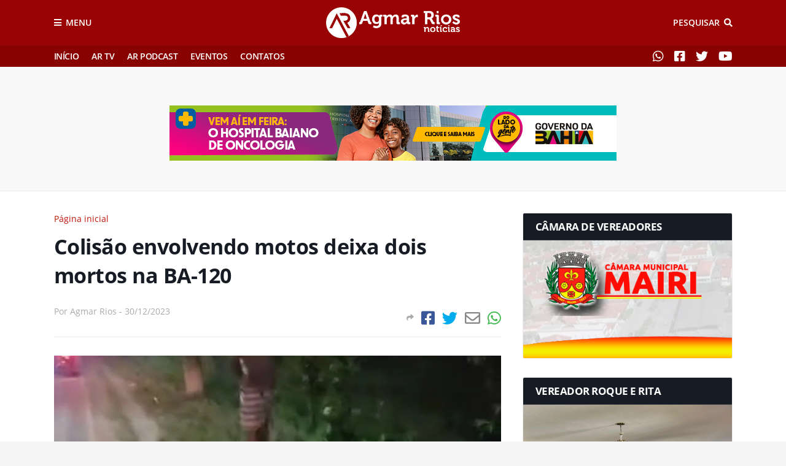

--- FILE ---
content_type: text/html; charset=UTF-8
request_url: https://www.agmarrios.com.br/2023/12/colisao-envolvendo-motos-deixa-dois.html
body_size: 39634
content:
<!DOCTYPE html>
<html class='ltr' dir='ltr' xmlns='http://www.w3.org/1999/xhtml' xmlns:b='http://www.google.com/2005/gml/b' xmlns:data='http://www.google.com/2005/gml/data' xmlns:expr='http://www.google.com/2005/gml/expr'>
<head><script src='https://api.nobeta.com.br/nobetaads&id=agmarrios.inter'> </script>
<meta content='width=device-width, initial-scale=1, minimum-scale=1' name='viewport'/>
<title>Colisão envolvendo motos deixa dois mortos na BA-120</title>
<link href='//1.bp.blogspot.com' rel='dns-prefetch'/>
<link href='//2.bp.blogspot.com' rel='dns-prefetch'/>
<link href='//3.bp.blogspot.com' rel='dns-prefetch'/>
<link href='//4.bp.blogspot.com' rel='dns-prefetch'/>
<link href='//www.blogger.com' rel='dns-prefetch'/>
<link href='//dnjs.cloudflare.com' rel='dns-prefetch'/>
<link href='//fonts.gstatic.com' rel='dns-prefetch'/>
<link href='//pagead2.googlesyndication.com' rel='dns-prefetch'/>
<link href='//www.googletagmanager.com' rel='dns-prefetch'/>
<link href='//www.google-analytics.com' rel='dns-prefetch'/>
<link href='//connect.facebook.net' rel='dns-prefetch'/>
<link href='//c.disquscdn.com' rel='dns-prefetch'/>
<link href='//disqus.com' rel='dns-prefetch'/>
<meta content='text/html; charset=UTF-8' http-equiv='Content-Type'/>
<meta content='blogger' name='generator'/>
<link href='https://www.agmarrios.com.br/favicon.ico' rel='icon' type='image/x-icon'/>
<meta content='#ffffff' name='theme-color'/>
<meta content='#ffffff' name='msapplication-navbutton-color'/>
<link href='https://www.agmarrios.com.br/2023/12/colisao-envolvendo-motos-deixa-dois.html' rel='canonical'/>
<link rel="alternate" type="application/atom+xml" title="Agmar Rios Notícias - Atom" href="https://www.agmarrios.com.br/feeds/posts/default" />
<link rel="alternate" type="application/rss+xml" title="Agmar Rios Notícias - RSS" href="https://www.agmarrios.com.br/feeds/posts/default?alt=rss" />
<link rel="service.post" type="application/atom+xml" title="Agmar Rios Notícias - Atom" href="https://www.blogger.com/feeds/2337117789743651825/posts/default" />

<link rel="alternate" type="application/atom+xml" title="Agmar Rios Notícias - Atom" href="https://www.agmarrios.com.br/feeds/1551323555202630923/comments/default" />
<meta content='' name='description'/>
<link href='https://blogger.googleusercontent.com/img/b/R29vZ2xl/AVvXsEi8YOeNHngning7uNbsrNOFTXaLGfJjLZFBeXQkAwv_RJe-7-dbrORe0tMrZYoaDUnuTGKBOmm9BCfRHvzCVxk9azU_zSnrPG_yRQ_mnESn5MzouPpbN4IN0Oy2fjgHLxXf_0LWxWAvQZMcX08Lkfc6y5YCwzcxGqwpe319qeu45LsegfN0YUFiZ13d2mpi/w640-h498/IMG_20231229_225556.webp' rel='image_src'/>
<!-- Metadata for Open Graph protocol. See http://ogp.me/. -->
<meta content='article' property='og:type'/>
<meta content='Colisão envolvendo motos deixa dois mortos na BA-120' property='og:title'/>
<meta content='https://www.agmarrios.com.br/2023/12/colisao-envolvendo-motos-deixa-dois.html' property='og:url'/>
<meta content='' property='og:description'/>
<meta content='Agmar Rios Notícias' property='og:site_name'/>
<meta content='https://blogger.googleusercontent.com/img/b/R29vZ2xl/AVvXsEi8YOeNHngning7uNbsrNOFTXaLGfJjLZFBeXQkAwv_RJe-7-dbrORe0tMrZYoaDUnuTGKBOmm9BCfRHvzCVxk9azU_zSnrPG_yRQ_mnESn5MzouPpbN4IN0Oy2fjgHLxXf_0LWxWAvQZMcX08Lkfc6y5YCwzcxGqwpe319qeu45LsegfN0YUFiZ13d2mpi/w640-h498/IMG_20231229_225556.webp' property='og:image'/>
<meta content='https://blogger.googleusercontent.com/img/b/R29vZ2xl/AVvXsEi8YOeNHngning7uNbsrNOFTXaLGfJjLZFBeXQkAwv_RJe-7-dbrORe0tMrZYoaDUnuTGKBOmm9BCfRHvzCVxk9azU_zSnrPG_yRQ_mnESn5MzouPpbN4IN0Oy2fjgHLxXf_0LWxWAvQZMcX08Lkfc6y5YCwzcxGqwpe319qeu45LsegfN0YUFiZ13d2mpi/w640-h498/IMG_20231229_225556.webp' name='twitter:image'/>
<meta content='summary_large_image' name='twitter:card'/>
<meta content='Colisão envolvendo motos deixa dois mortos na BA-120' name='twitter:title'/>
<meta content='https://www.agmarrios.com.br/2023/12/colisao-envolvendo-motos-deixa-dois.html' name='twitter:domain'/>
<meta content='' name='twitter:description'/>
<!-- Font Awesome Free 5.8.2 -->
<link href='https://cdnjs.cloudflare.com/ajax/libs/font-awesome/5.8.2/css/all.min.css' rel='stylesheet'/>
<script src='https://api.nobeta.com.br/nobetaads&id=agmarrios.inter'> </script>
<script src='https://s0.2mdn.net/ads/studio/Enabler.js'></script>
<!-- Template Style CSS -->
<style id='page-skin-1' type='text/css'><!--
/*
-----------------------------------------------
Blogger Template Style
Versão:     1.1.0
Autor:      Everton Meneses
Author Url:  https://api.whatsapp.com/send?1=pt_BR&phone=5579998151512
----------------------------------------------- */
/*-- Open Sans Font --*/
@font-face{font-family:'Open Sans';font-style:italic;font-weight:400;src:local('Open Sans Italic'),local(OpenSans-Italic),url(https://fonts.gstatic.com/s/opensans/v16/mem6YaGs126MiZpBA-UFUK0Udc1UAw.woff2) format("woff2");unicode-range:U+0460-052F,U+1C80-1C88,U+20B4,U+2DE0-2DFF,U+A640-A69F,U+FE2E-FE2F}
@font-face{font-family:'Open Sans';font-style:italic;font-weight:400;src:local('Open Sans Italic'),local(OpenSans-Italic),url(https://fonts.gstatic.com/s/opensans/v16/mem6YaGs126MiZpBA-UFUK0ddc1UAw.woff2) format("woff2");unicode-range:U+0400-045F,U+0490-0491,U+04B0-04B1,U+2116}
@font-face{font-family:'Open Sans';font-style:italic;font-weight:400;src:local('Open Sans Italic'),local(OpenSans-Italic),url(https://fonts.gstatic.com/s/opensans/v16/mem6YaGs126MiZpBA-UFUK0Vdc1UAw.woff2) format("woff2");unicode-range:U+1F00-1FFF}
@font-face{font-family:'Open Sans';font-style:italic;font-weight:400;src:local('Open Sans Italic'),local(OpenSans-Italic),url(https://fonts.gstatic.com/s/opensans/v16/mem6YaGs126MiZpBA-UFUK0adc1UAw.woff2) format("woff2");unicode-range:U+0370-03FF}
@font-face{font-family:'Open Sans';font-style:italic;font-weight:400;src:local('Open Sans Italic'),local(OpenSans-Italic),url(https://fonts.gstatic.com/s/opensans/v16/mem6YaGs126MiZpBA-UFUK0Wdc1UAw.woff2) format("woff2");unicode-range:U+0102-0103,U+0110-0111,U+1EA0-1EF9,U+20AB}
@font-face{font-family:'Open Sans';font-style:italic;font-weight:400;src:local('Open Sans Italic'),local(OpenSans-Italic),url(https://fonts.gstatic.com/s/opensans/v16/mem6YaGs126MiZpBA-UFUK0Xdc1UAw.woff2) format("woff2");unicode-range:U+0100-024F,U+0259,U+1E00-1EFF,U+2020,U+20A0-20AB,U+20AD-20CF,U+2113,U+2C60-2C7F,U+A720-A7FF}
@font-face{font-family:'Open Sans';font-style:italic;font-weight:400;src:local('Open Sans Italic'),local(OpenSans-Italic),url(https://fonts.gstatic.com/s/opensans/v16/mem6YaGs126MiZpBA-UFUK0Zdc0.woff2) format("woff2");unicode-range:U+0000-00FF,U+0131,U+0152-0153,U+02BB-02BC,U+02C6,U+02DA,U+02DC,U+2000-206F,U+2074,U+20AC,U+2122,U+2191,U+2193,U+2212,U+2215,U+FEFF,U+FFFD}
@font-face{font-family:'Open Sans';font-style:italic;font-weight:600;src:local('Open Sans SemiBold Italic'),local(OpenSans-SemiBoldItalic),url(https://fonts.gstatic.com/s/opensans/v16/memnYaGs126MiZpBA-UFUKXGUdhmIqOjjg.woff2) format("woff2");unicode-range:U+0460-052F,U+1C80-1C88,U+20B4,U+2DE0-2DFF,U+A640-A69F,U+FE2E-FE2F}
@font-face{font-family:'Open Sans';font-style:italic;font-weight:600;src:local('Open Sans SemiBold Italic'),local(OpenSans-SemiBoldItalic),url(https://fonts.gstatic.com/s/opensans/v16/memnYaGs126MiZpBA-UFUKXGUdhvIqOjjg.woff2) format("woff2");unicode-range:U+0400-045F,U+0490-0491,U+04B0-04B1,U+2116}
@font-face{font-family:'Open Sans';font-style:italic;font-weight:600;src:local('Open Sans SemiBold Italic'),local(OpenSans-SemiBoldItalic),url(https://fonts.gstatic.com/s/opensans/v16/memnYaGs126MiZpBA-UFUKXGUdhnIqOjjg.woff2) format("woff2");unicode-range:U+1F00-1FFF}
@font-face{font-family:'Open Sans';font-style:italic;font-weight:600;src:local('Open Sans SemiBold Italic'),local(OpenSans-SemiBoldItalic),url(https://fonts.gstatic.com/s/opensans/v16/memnYaGs126MiZpBA-UFUKXGUdhoIqOjjg.woff2) format("woff2");unicode-range:U+0370-03FF}
@font-face{font-family:'Open Sans';font-style:italic;font-weight:600;src:local('Open Sans SemiBold Italic'),local(OpenSans-SemiBoldItalic),url(https://fonts.gstatic.com/s/opensans/v16/memnYaGs126MiZpBA-UFUKXGUdhkIqOjjg.woff2) format("woff2");unicode-range:U+0102-0103,U+0110-0111,U+1EA0-1EF9,U+20AB}
@font-face{font-family:'Open Sans';font-style:italic;font-weight:600;src:local('Open Sans SemiBold Italic'),local(OpenSans-SemiBoldItalic),url(https://fonts.gstatic.com/s/opensans/v16/memnYaGs126MiZpBA-UFUKXGUdhlIqOjjg.woff2) format("woff2");unicode-range:U+0100-024F,U+0259,U+1E00-1EFF,U+2020,U+20A0-20AB,U+20AD-20CF,U+2113,U+2C60-2C7F,U+A720-A7FF}
@font-face{font-family:'Open Sans';font-style:italic;font-weight:600;src:local('Open Sans SemiBold Italic'),local(OpenSans-SemiBoldItalic),url(https://fonts.gstatic.com/s/opensans/v16/memnYaGs126MiZpBA-UFUKXGUdhrIqM.woff2) format("woff2");unicode-range:U+0000-00FF,U+0131,U+0152-0153,U+02BB-02BC,U+02C6,U+02DA,U+02DC,U+2000-206F,U+2074,U+20AC,U+2122,U+2191,U+2193,U+2212,U+2215,U+FEFF,U+FFFD}
@font-face{font-family:'Open Sans';font-style:italic;font-weight:700;src:local('Open Sans Bold Italic'),local(OpenSans-BoldItalic),url(https://fonts.gstatic.com/s/opensans/v16/memnYaGs126MiZpBA-UFUKWiUNhmIqOjjg.woff2) format("woff2");unicode-range:U+0460-052F,U+1C80-1C88,U+20B4,U+2DE0-2DFF,U+A640-A69F,U+FE2E-FE2F}
@font-face{font-family:'Open Sans';font-style:italic;font-weight:700;src:local('Open Sans Bold Italic'),local(OpenSans-BoldItalic),url(https://fonts.gstatic.com/s/opensans/v16/memnYaGs126MiZpBA-UFUKWiUNhvIqOjjg.woff2) format("woff2");unicode-range:U+0400-045F,U+0490-0491,U+04B0-04B1,U+2116}
@font-face{font-family:'Open Sans';font-style:italic;font-weight:700;src:local('Open Sans Bold Italic'),local(OpenSans-BoldItalic),url(https://fonts.gstatic.com/s/opensans/v16/memnYaGs126MiZpBA-UFUKWiUNhnIqOjjg.woff2) format("woff2");unicode-range:U+1F00-1FFF}
@font-face{font-family:'Open Sans';font-style:italic;font-weight:700;src:local('Open Sans Bold Italic'),local(OpenSans-BoldItalic),url(https://fonts.gstatic.com/s/opensans/v16/memnYaGs126MiZpBA-UFUKWiUNhoIqOjjg.woff2) format("woff2");unicode-range:U+0370-03FF}
@font-face{font-family:'Open Sans';font-style:italic;font-weight:700;src:local('Open Sans Bold Italic'),local(OpenSans-BoldItalic),url(https://fonts.gstatic.com/s/opensans/v16/memnYaGs126MiZpBA-UFUKWiUNhkIqOjjg.woff2) format("woff2");unicode-range:U+0102-0103,U+0110-0111,U+1EA0-1EF9,U+20AB}
@font-face{font-family:'Open Sans';font-style:italic;font-weight:700;src:local('Open Sans Bold Italic'),local(OpenSans-BoldItalic),url(https://fonts.gstatic.com/s/opensans/v16/memnYaGs126MiZpBA-UFUKWiUNhlIqOjjg.woff2) format("woff2");unicode-range:U+0100-024F,U+0259,U+1E00-1EFF,U+2020,U+20A0-20AB,U+20AD-20CF,U+2113,U+2C60-2C7F,U+A720-A7FF}
@font-face{font-family:'Open Sans';font-style:italic;font-weight:700;src:local('Open Sans Bold Italic'),local(OpenSans-BoldItalic),url(https://fonts.gstatic.com/s/opensans/v16/memnYaGs126MiZpBA-UFUKWiUNhrIqM.woff2) format("woff2");unicode-range:U+0000-00FF,U+0131,U+0152-0153,U+02BB-02BC,U+02C6,U+02DA,U+02DC,U+2000-206F,U+2074,U+20AC,U+2122,U+2191,U+2193,U+2212,U+2215,U+FEFF,U+FFFD}
@font-face{font-family:'Open Sans';font-style:normal;font-weight:400;src:local('Open Sans Regular'),local(OpenSans-Regular),url(https://fonts.gstatic.com/s/opensans/v16/mem8YaGs126MiZpBA-UFWJ0bbck.woff2) format("woff2");unicode-range:U+0460-052F,U+1C80-1C88,U+20B4,U+2DE0-2DFF,U+A640-A69F,U+FE2E-FE2F}
@font-face{font-family:'Open Sans';font-style:normal;font-weight:400;src:local('Open Sans Regular'),local(OpenSans-Regular),url(https://fonts.gstatic.com/s/opensans/v16/mem8YaGs126MiZpBA-UFUZ0bbck.woff2) format("woff2");unicode-range:U+0400-045F,U+0490-0491,U+04B0-04B1,U+2116}
@font-face{font-family:'Open Sans';font-style:normal;font-weight:400;src:local('Open Sans Regular'),local(OpenSans-Regular),url(https://fonts.gstatic.com/s/opensans/v16/mem8YaGs126MiZpBA-UFWZ0bbck.woff2) format("woff2");unicode-range:U+1F00-1FFF}
@font-face{font-family:'Open Sans';font-style:normal;font-weight:400;src:local('Open Sans Regular'),local(OpenSans-Regular),url(https://fonts.gstatic.com/s/opensans/v16/mem8YaGs126MiZpBA-UFVp0bbck.woff2) format("woff2");unicode-range:U+0370-03FF}
@font-face{font-family:'Open Sans';font-style:normal;font-weight:400;src:local('Open Sans Regular'),local(OpenSans-Regular),url(https://fonts.gstatic.com/s/opensans/v16/mem8YaGs126MiZpBA-UFWp0bbck.woff2) format("woff2");unicode-range:U+0102-0103,U+0110-0111,U+1EA0-1EF9,U+20AB}
@font-face{font-family:'Open Sans';font-style:normal;font-weight:400;src:local('Open Sans Regular'),local(OpenSans-Regular),url(https://fonts.gstatic.com/s/opensans/v16/mem8YaGs126MiZpBA-UFW50bbck.woff2) format("woff2");unicode-range:U+0100-024F,U+0259,U+1E00-1EFF,U+2020,U+20A0-20AB,U+20AD-20CF,U+2113,U+2C60-2C7F,U+A720-A7FF}
@font-face{font-family:'Open Sans';font-style:normal;font-weight:400;src:local('Open Sans Regular'),local(OpenSans-Regular),url(https://fonts.gstatic.com/s/opensans/v16/mem8YaGs126MiZpBA-UFVZ0b.woff2) format("woff2");unicode-range:U+0000-00FF,U+0131,U+0152-0153,U+02BB-02BC,U+02C6,U+02DA,U+02DC,U+2000-206F,U+2074,U+20AC,U+2122,U+2191,U+2193,U+2212,U+2215,U+FEFF,U+FFFD}
@font-face{font-family:'Open Sans';font-style:normal;font-weight:600;src:local('Open Sans SemiBold'),local(OpenSans-SemiBold),url(https://fonts.gstatic.com/s/opensans/v16/mem5YaGs126MiZpBA-UNirkOX-hpOqc.woff2) format("woff2");unicode-range:U+0460-052F,U+1C80-1C88,U+20B4,U+2DE0-2DFF,U+A640-A69F,U+FE2E-FE2F}
@font-face{font-family:'Open Sans';font-style:normal;font-weight:600;src:local('Open Sans SemiBold'),local(OpenSans-SemiBold),url(https://fonts.gstatic.com/s/opensans/v16/mem5YaGs126MiZpBA-UNirkOVuhpOqc.woff2) format("woff2");unicode-range:U+0400-045F,U+0490-0491,U+04B0-04B1,U+2116}
@font-face{font-family:'Open Sans';font-style:normal;font-weight:600;src:local('Open Sans SemiBold'),local(OpenSans-SemiBold),url(https://fonts.gstatic.com/s/opensans/v16/mem5YaGs126MiZpBA-UNirkOXuhpOqc.woff2) format("woff2");unicode-range:U+1F00-1FFF}
@font-face{font-family:'Open Sans';font-style:normal;font-weight:600;src:local('Open Sans SemiBold'),local(OpenSans-SemiBold),url(https://fonts.gstatic.com/s/opensans/v16/mem5YaGs126MiZpBA-UNirkOUehpOqc.woff2) format("woff2");unicode-range:U+0370-03FF}
@font-face{font-family:'Open Sans';font-style:normal;font-weight:600;src:local('Open Sans SemiBold'),local(OpenSans-SemiBold),url(https://fonts.gstatic.com/s/opensans/v16/mem5YaGs126MiZpBA-UNirkOXehpOqc.woff2) format("woff2");unicode-range:U+0102-0103,U+0110-0111,U+1EA0-1EF9,U+20AB}
@font-face{font-family:'Open Sans';font-style:normal;font-weight:600;src:local('Open Sans SemiBold'),local(OpenSans-SemiBold),url(https://fonts.gstatic.com/s/opensans/v16/mem5YaGs126MiZpBA-UNirkOXOhpOqc.woff2) format("woff2");unicode-range:U+0100-024F,U+0259,U+1E00-1EFF,U+2020,U+20A0-20AB,U+20AD-20CF,U+2113,U+2C60-2C7F,U+A720-A7FF}
@font-face{font-family:'Open Sans';font-style:normal;font-weight:600;src:local('Open Sans SemiBold'),local(OpenSans-SemiBold),url(https://fonts.gstatic.com/s/opensans/v16/mem5YaGs126MiZpBA-UNirkOUuhp.woff2) format("woff2");unicode-range:U+0000-00FF,U+0131,U+0152-0153,U+02BB-02BC,U+02C6,U+02DA,U+02DC,U+2000-206F,U+2074,U+20AC,U+2122,U+2191,U+2193,U+2212,U+2215,U+FEFF,U+FFFD}
@font-face{font-family:'Open Sans';font-style:normal;font-weight:700;src:local('Open Sans Bold'),local(OpenSans-Bold),url(https://fonts.gstatic.com/s/opensans/v16/mem5YaGs126MiZpBA-UN7rgOX-hpOqc.woff2) format("woff2");unicode-range:U+0460-052F,U+1C80-1C88,U+20B4,U+2DE0-2DFF,U+A640-A69F,U+FE2E-FE2F}
@font-face{font-family:'Open Sans';font-style:normal;font-weight:700;src:local('Open Sans Bold'),local(OpenSans-Bold),url(https://fonts.gstatic.com/s/opensans/v16/mem5YaGs126MiZpBA-UN7rgOVuhpOqc.woff2) format("woff2");unicode-range:U+0400-045F,U+0490-0491,U+04B0-04B1,U+2116}
@font-face{font-family:'Open Sans';font-style:normal;font-weight:700;src:local('Open Sans Bold'),local(OpenSans-Bold),url(https://fonts.gstatic.com/s/opensans/v16/mem5YaGs126MiZpBA-UN7rgOXuhpOqc.woff2) format("woff2");unicode-range:U+1F00-1FFF}
@font-face{font-family:'Open Sans';font-style:normal;font-weight:700;src:local('Open Sans Bold'),local(OpenSans-Bold),url(https://fonts.gstatic.com/s/opensans/v16/mem5YaGs126MiZpBA-UN7rgOUehpOqc.woff2) format("woff2");unicode-range:U+0370-03FF}
@font-face{font-family:'Open Sans';font-style:normal;font-weight:700;src:local('Open Sans Bold'),local(OpenSans-Bold),url(https://fonts.gstatic.com/s/opensans/v16/mem5YaGs126MiZpBA-UN7rgOXehpOqc.woff2) format("woff2");unicode-range:U+0102-0103,U+0110-0111,U+1EA0-1EF9,U+20AB}
@font-face{font-family:'Open Sans';font-style:normal;font-weight:700;src:local('Open Sans Bold'),local(OpenSans-Bold),url(https://fonts.gstatic.com/s/opensans/v16/mem5YaGs126MiZpBA-UN7rgOXOhpOqc.woff2) format("woff2");unicode-range:U+0100-024F,U+0259,U+1E00-1EFF,U+2020,U+20A0-20AB,U+20AD-20CF,U+2113,U+2C60-2C7F,U+A720-A7FF}
@font-face{font-family:'Open Sans';font-style:normal;font-weight:700;src:local('Open Sans Bold'),local(OpenSans-Bold),url(https://fonts.gstatic.com/s/opensans/v16/mem5YaGs126MiZpBA-UN7rgOUuhp.woff2) format("woff2");unicode-range:U+0000-00FF,U+0131,U+0152-0153,U+02BB-02BC,U+02C6,U+02DA,U+02DC,U+2000-206F,U+2074,U+20AC,U+2122,U+2191,U+2193,U+2212,U+2215,U+FEFF,U+FFFD}
@font-face{font-family:'Open Sans';font-style:italic;font-weight:800;src:local('Open Sans ExtraBold Italic'),local(OpenSans-ExtraBoldItalic),url(https://fonts.gstatic.com/s/opensans/v16/memnYaGs126MiZpBA-UFUKW-U9hmIqOjjg.woff2) format("woff2");unicode-range:U+0460-052F,U+1C80-1C88,U+20B4,U+2DE0-2DFF,U+A640-A69F,U+FE2E-FE2F}
@font-face{font-family:'Open Sans';font-style:italic;font-weight:800;src:local('Open Sans ExtraBold Italic'),local(OpenSans-ExtraBoldItalic),url(https://fonts.gstatic.com/s/opensans/v16/memnYaGs126MiZpBA-UFUKW-U9hvIqOjjg.woff2) format("woff2");unicode-range:U+0400-045F,U+0490-0491,U+04B0-04B1,U+2116}
@font-face{font-family:'Open Sans';font-style:italic;font-weight:800;src:local('Open Sans ExtraBold Italic'),local(OpenSans-ExtraBoldItalic),url(https://fonts.gstatic.com/s/opensans/v16/memnYaGs126MiZpBA-UFUKW-U9hnIqOjjg.woff2) format("woff2");unicode-range:U+1F00-1FFF}
@font-face{font-family:'Open Sans';font-style:italic;font-weight:800;src:local('Open Sans ExtraBold Italic'),local(OpenSans-ExtraBoldItalic),url(https://fonts.gstatic.com/s/opensans/v16/memnYaGs126MiZpBA-UFUKW-U9hoIqOjjg.woff2) format("woff2");unicode-range:U+0370-03FF}
@font-face{font-family:'Open Sans';font-style:italic;font-weight:800;src:local('Open Sans ExtraBold Italic'),local(OpenSans-ExtraBoldItalic),url(https://fonts.gstatic.com/s/opensans/v16/memnYaGs126MiZpBA-UFUKW-U9hkIqOjjg.woff2) format("woff2");unicode-range:U+0102-0103,U+0110-0111,U+1EA0-1EF9,U+20AB}
@font-face{font-family:'Open Sans';font-style:italic;font-weight:800;src:local('Open Sans ExtraBold Italic'),local(OpenSans-ExtraBoldItalic),url(https://fonts.gstatic.com/s/opensans/v16/memnYaGs126MiZpBA-UFUKW-U9hlIqOjjg.woff2) format("woff2");unicode-range:U+0100-024F,U+0259,U+1E00-1EFF,U+2020,U+20A0-20AB,U+20AD-20CF,U+2113,U+2C60-2C7F,U+A720-A7FF}
@font-face{font-family:'Open Sans';font-style:italic;font-weight:800;src:local('Open Sans ExtraBold Italic'),local(OpenSans-ExtraBoldItalic),url(https://fonts.gstatic.com/s/opensans/v16/memnYaGs126MiZpBA-UFUKW-U9hrIqM.woff2) format("woff2");unicode-range:U+0000-00FF,U+0131,U+0152-0153,U+02BB-02BC,U+02C6,U+02DA,U+02DC,U+2000-206F,U+2074,U+20AC,U+2122,U+2191,U+2193,U+2212,U+2215,U+FEFF,U+FFFD}
@font-face{font-family:'Open Sans';font-style:normal;font-weight:800;src:local('Open Sans ExtraBold'),local(OpenSans-ExtraBold),url(https://fonts.gstatic.com/s/opensans/v16/mem5YaGs126MiZpBA-UN8rsOX-hpOqc.woff2) format("woff2");unicode-range:U+0460-052F,U+1C80-1C88,U+20B4,U+2DE0-2DFF,U+A640-A69F,U+FE2E-FE2F}
@font-face{font-family:'Open Sans';font-style:normal;font-weight:800;src:local('Open Sans ExtraBold'),local(OpenSans-ExtraBold),url(https://fonts.gstatic.com/s/opensans/v16/mem5YaGs126MiZpBA-UN8rsOVuhpOqc.woff2) format("woff2");unicode-range:U+0400-045F,U+0490-0491,U+04B0-04B1,U+2116}
@font-face{font-family:'Open Sans';font-style:normal;font-weight:800;src:local('Open Sans ExtraBold'),local(OpenSans-ExtraBold),url(https://fonts.gstatic.com/s/opensans/v16/mem5YaGs126MiZpBA-UN8rsOXuhpOqc.woff2) format("woff2");unicode-range:U+1F00-1FFF}
@font-face{font-family:'Open Sans';font-style:normal;font-weight:800;src:local('Open Sans ExtraBold'),local(OpenSans-ExtraBold),url(https://fonts.gstatic.com/s/opensans/v16/mem5YaGs126MiZpBA-UN8rsOUehpOqc.woff2) format("woff2");unicode-range:U+0370-03FF}
@font-face{font-family:'Open Sans';font-style:normal;font-weight:800;src:local('Open Sans ExtraBold'),local(OpenSans-ExtraBold),url(https://fonts.gstatic.com/s/opensans/v16/mem5YaGs126MiZpBA-UN8rsOXehpOqc.woff2) format("woff2");unicode-range:U+0102-0103,U+0110-0111,U+1EA0-1EF9,U+20AB}
@font-face{font-family:'Open Sans';font-style:normal;font-weight:800;src:local('Open Sans ExtraBold'),local(OpenSans-ExtraBold),url(https://fonts.gstatic.com/s/opensans/v16/mem5YaGs126MiZpBA-UN8rsOXOhpOqc.woff2) format("woff2");unicode-range:U+0100-024F,U+0259,U+1E00-1EFF,U+2020,U+20A0-20AB,U+20AD-20CF,U+2113,U+2C60-2C7F,U+A720-A7FF}
@font-face{font-family:'Open Sans';font-style:normal;font-weight:800;src:local('Open Sans ExtraBold'),local(OpenSans-ExtraBold),url(https://fonts.gstatic.com/s/opensans/v16/mem5YaGs126MiZpBA-UN8rsOUuhp.woff2) format("woff2");unicode-range:U+0000-00FF,U+0131,U+0152-0153,U+02BB-02BC,U+02C6,U+02DA,U+02DC,U+2000-206F,U+2074,U+20AC,U+2122,U+2191,U+2193,U+2212,U+2215,U+FEFF,U+FFFD}
/*-- Reset CSS --*/
a,abbr,acronym,address,applet,b,big,blockquote,body,caption,center,cite,code,dd,del,dfn,div,dl,dt,em,fieldset,font,form,h1,h2,h3,h4,h5,h6,html,i,iframe,img,ins,kbd,label,legend,li,object,p,pre,q,s,samp,small,span,strike,strong,sub,sup,table,tbody,td,tfoot,th,thead,tr,tt,u,ul,var{padding:0;border:0;outline:0;vertical-align:baseline;background:0 0;text-decoration:none}form,textarea,input,button{-webkit-appearance:none;-moz-appearance:none;appearance:none;outline:none;border-radius:0}dl,ul{list-style-position:inside;font-weight:400;list-style:none}ul li{list-style:none}caption,th{text-align:center}img{border:none;position:relative}a,a:visited{text-decoration:none}.clearfix{clear:both}.section,.widget,.widget ul{margin:0;padding:0}a{color:#c4170c}a img{border:0}abbr{text-decoration:none}.CSS_LIGHTBOX{z-index:999999!important}.CSS_LIGHTBOX_ATTRIBUTION_INDEX_CONTAINER .CSS_HCONT_CHILDREN_HOLDER > .CSS_LAYOUT_COMPONENT.CSS_HCONT_CHILD:first-child > .CSS_LAYOUT_COMPONENT{opacity:0}.separator a{clear:none!important;float:none!important;margin-left:0!important;margin-right:0!important}#navbar-iframe,.widget-item-control,a.quickedit,.home-link,.feed-links{display:none!important}.center{display:table;margin:0 auto;position:relative}.widget > h2,.widget > h3{display:none}.widget iframe,.widget img{max-width:100%;}#post-body iframe,#post-body img{max-width:100%;height:auto;width: 100%;}#post-body iframe{max-width:100%;height:410px;width: 100%;}#sidebar-wrapper .sidebar img{max-width:100%;height:auto;width: 100%;}
/*-- Body Content CSS --*/
:root{--body-font:'Open Sans',Arial,sans-serif;--title-font:'Open Sans',Arial,sans-serif;--text-font:'Open Sans',Arial,sans-serif}
body{position:relative;background-color:#f5f5f5;background:#f5f5f5 url() repeat scroll top left;font-family:var(--body-font);font-size:14px;color:#656565;font-weight:400;font-style:normal;line-height:1.4em;word-wrap:break-word;margin:0;padding:0}
.rtl{direction:rtl}
.no-items.section{display:none}
h1,h2,h3,h4,h5,h6{font-family:var(--title-font);font-weight:700;letter-spacing:-.5px}
#outer-wrapper{position:relative;overflow:hidden;width:100%;max-width:100%;margin:0 auto;background-color:#f9f9f9;box-shadow:0 0 20px rgba(0,0,0,0.1)}
#outer-wrapper.boxed{max-width:calc(1105px + 70px)}
.row-x1{width:1105px}
#content-wrapper{position:relative;float:left;width:100%;background-color:#ffffff;overflow:hidden;padding:35px 0;margin:0;border-top:0}
.home #content-wrapper.has-feat,.home #content-wrapper.has-ad1,.home #content-wrapper.has-ad3,.category #content-wrapper.has-ad1,.post #content-wrapper.has-ad2{margin:35px 0 0;border-top:1px solid rgba(155,155,155,0.2)}
#content-wrapper > .container{margin:0 auto}
#main-wrapper{position:relative;float:left;width:calc(100% - (342px + 35px));box-sizing:border-box;padding:0}
.left-sidebar #main-wrapper,.rtl #main-wrapper{float:right}
#sidebar-wrapper{position:relative;float:right;width:342px;box-sizing:border-box;padding:0}
.left-sidebar #sidebar-wrapper,.rtl #sidebar-wrapper{float:left}
.entry-image-link,.cmm-avatar,.comments .avatar-image-container{overflow:hidden;background-color:rgba(155,155,155,0.08);z-index:5;color:transparent!important}
.entry-thumb{display:block;position:relative;width:100%;height:100%;background-size:cover;background-position:center center;background-repeat:no-repeat;z-index:1;opacity:0;transition:opacity .35s ease, transform .3s ease}
.entry-thumb.lazy-ify{opacity:1}
.entry-image-link:hover .entry-thumb,.featured-item-inner:hover .entry-thumb{transform:scale(1.05)}
.before-mask:before{content:'';position:absolute;left:0;right:0;bottom:0;height:100%;background-image:linear-gradient(to bottom,transparent,rgba(0,0,0,0.65));-webkit-backface-visibility:hidden;backface-visibility:hidden;z-index:2;opacity:1;margin:0;transition:opacity .25s ease}
.entry-title{color:#171c24;letter-spacing:-0.5px}
.entry-title a{color:#171c24;display:block}
.entry-title a:hover{color:#c4170c}
.excerpt{font-family:var(--text-font)}
.social a:before{display:inline-block;font-family:'Font Awesome 5 Brands';font-style:normal;font-weight:400}
.social .blogger a:before{content:"\f37d"}
.social .facebook a:before{content:"\f082"}
.social .facebook-f a:before{content:"\f39e"}
.social .twitter a:before{content:"\f099"}
.social .rss a:before{content:"\f09e";font-family:'Font Awesome 5 Free';font-weight:900}
.social .youtube a:before{content:"\f167"}
.social .skype a:before{content:"\f17e"}
.social .stumbleupon a:before{content:"\f1a4"}
.social .tumblr a:before{content:"\f173"}
.social .vk a:before{content:"\f189"}
.social .stack-overflow a:before{content:"\f16c"}
.social .github a:before{content:"\f09b"}
.social .linkedin a:before{content:"\f0e1"}
.social .dribbble a:before{content:"\f17d"}
.social .soundcloud a:before{content:"\f1be"}
.social .behance a:before{content:"\f1b4"}
.social .digg a:before{content:"\f1a6"}
.social .instagram a:before{content:"\f16d"}
.social .pinterest a:before{content:"\f0d2"}
.social .pinterest-p a:before{content:"\f231"}
.social .twitch a:before{content:"\f1e8"}
.social .delicious a:before{content:"\f1a5"}
.social .codepen a:before{content:"\f1cb"}
.social .flipboard a:before{content:"\f44d"}
.social .reddit a:before{content:"\f281"}
.social .whatsapp a:before{content:"\f232"}
.social .messenger a:before{content:"\f39f"}
.social .snapchat a:before{content:"\f2ac"}
.social .telegram a:before{content:"\f3fe"}
.social .discord a:before{content:"\f392"}
.social .share a:before{content:"\f064";font-family:'Font Awesome 5 Free';font-weight:900}
.social .email a:before{content:"\f0e0";font-family:'Font Awesome 5 Free';font-weight:400}
.social .external-link a:before{content:"\f35d";font-family:'Font Awesome 5 Free';font-weight:900}
.social-bg .blogger a,.social-bg-hover .blogger a:hover{background-color:#ff5722}
.social-bg .facebook a,.social-bg .facebook-f a,.social-bg-hover .facebook a:hover,.social-bg-hover .facebook-f a:hover{background-color:#3b5999}
.social-bg .twitter a,.social-bg-hover .twitter a:hover{background-color:#00acee}
.social-bg .youtube a,.social-bg-hover .youtube a:hover{background-color:#f50000}
.social-bg .instagram a,.social-bg-hover .instagram a:hover{background:linear-gradient(15deg,#ffb13d,#dd277b,#4d5ed4)}
.social-bg .pinterest a,.social-bg .pinterest-p a,.social-bg-hover .pinterest a:hover,.social-bg-hover .pinterest-p a:hover{background-color:#ca2127}
.social-bg .dribbble a,.social-bg-hover .dribbble a:hover{background-color:#ea4c89}
.social-bg .linkedin a,.social-bg-hover .linkedin a:hover{background-color:#0077b5}
.social-bg .tumblr a,.social-bg-hover .tumblr a:hover{background-color:#365069}
.social-bg .twitch a,.social-bg-hover .twitch a:hover{background-color:#6441a5}
.social-bg .rss a,.social-bg-hover .rss a:hover{background-color:#ffc200}
.social-bg .skype a,.social-bg-hover .skype a:hover{background-color:#00aff0}
.social-bg .stumbleupon a,.social-bg-hover .stumbleupon a:hover{background-color:#eb4823}
.social-bg .vk a,.social-bg-hover .vk a:hover{background-color:#4a76a8}
.social-bg .stack-overflow a,.social-bg-hover .stack-overflow a:hover{background-color:#f48024}
.social-bg .github a,.social-bg-hover .github a:hover{background-color:#24292e}
.social-bg .soundcloud a,.social-bg-hover .soundcloud a:hover{background:linear-gradient(#ff7400,#ff3400)}
.social-bg .behance a,.social-bg-hover .behance a:hover{background-color:#191919}
.social-bg .digg a,.social-bg-hover .digg a:hover{background-color:#1b1a19}
.social-bg .delicious a,.social-bg-hover .delicious a:hover{background-color:#0076e8}
.social-bg .codepen a,.social-bg-hover .codepen a:hover{background-color:#000}
.social-bg .flipboard a,.social-bg-hover .flipboard a:hover{background-color:#f52828}
.social-bg .reddit a,.social-bg-hover .reddit a:hover{background-color:#ff4500}
.social-bg .whatsapp a,.social-bg-hover .whatsapp a:hover{background-color:#3fbb50}
.social-bg .messenger a,.social-bg-hover .messenger a:hover{background-color:#0084ff}
.social-bg .snapchat a,.social-bg-hover .snapchat a:hover{background-color:#ffe700}
.social-bg .telegram a,.social-bg-hover .telegram a:hover{background-color:#179cde}
.social-bg .discord a,.social-bg-hover .discord a:hover{background-color:#7289da}
.social-bg .share a,.social-bg-hover .share a:hover{background-color:#aaaaaa}
.social-bg .email a,.social-bg-hover .email a:hover{background-color:#888}
.social-bg .external-link a,.social-bg-hover .external-link a:hover{background-color:#171c24}
.social-color .blogger a,.social-color-hover .blogger a:hover{color:#ff5722}
.social-color .facebook a,.social-color .facebook-f a,.social-color-hover .facebook a:hover,.social-color-hover .facebook-f a:hover{color:#3b5999}
.social-color .twitter a,.social-color-hover .twitter a:hover{color:#00acee}
.social-color .youtube a,.social-color-hover .youtube a:hover{color:#f50000}
.social-color .instagram a,.social-color-hover .instagram a:hover{color:#dd277b}
.social-color .pinterest a,.social-color .pinterest-p a,.social-color-hover .pinterest a:hover,.social-color-hover .pinterest-p a:hover{color:#ca2127}
.social-color .dribbble a,.social-color-hover .dribbble a:hover{color:#ea4c89}
.social-color .linkedin a,.social-color-hover .linkedin a:hover{color:#0077b5}
.social-color .tumblr a,.social-color-hover .tumblr a:hover{color:#365069}
.social-color .twitch a,.social-color-hover .twitch a:hover{color:#6441a5}
.social-color .rss a,.social-color-hover .rss a:hover{color:#ffc200}
.social-color .skype a,.social-color-hover .skype a:hover{color:#00aff0}
.social-color .stumbleupon a,.social-color-hover .stumbleupon a:hover{color:#eb4823}
.social-color .vk a,.social-color-hover .vk a:hover{color:#4a76a8}
.social-color .stack-overflow a,.social-color-hover .stack-overflow a:hover{color:#f48024}
.social-color .github a,.social-color-hover .github a:hover{color:#24292e}
.social-color .soundcloud a,.social-color-hover .soundcloud a:hover{color:#ff7400}
.social-color .behance a,.social-color-hover .behance a:hover{color:#191919}
.social-color .digg a,.social-color-hover .digg a:hover{color:#1b1a19}
.social-color .delicious a,.social-color-hover .delicious a:hover{color:#0076e8}
.social-color .codepen a,.social-color-hover .codepen a:hover{color:#000}
.social-color .flipboard a,.social-color-hover .flipboard a:hover{color:#f52828}
.social-color .reddit a,.social-color-hover .reddit a:hover{color:#ff4500}
.social-color .whatsapp a,.social-color-hover .whatsapp a:hover{color:#3fbb50}
.social-color .messenger a,.social-color-hover .messenger a:hover{color:#0084ff}
.social-color .snapchat a,.social-color-hover .snapchat a:hover{color:#ffe700}
.social-color .telegram a,.social-color-hover .telegram a:hover{color:#179cde}
.social-color .discord a,.social-color-hover .discord a:hover{color:#7289da}
.social-color .share a,.social-color-hover .share a:hover{color:#aaaaaa}
.social-color .email a,.social-color-hover .email a:hover{color:#888}
.social-color .external-link a,.social-color-hover .external-link a:hover{color:#171c24}
#header-wrapper{position:relative;float:left;width:100%;margin:0}
#header-wrapper .container{position:relative;margin:0 auto}
.headerify-wrap{position:relative;float:left;width:100%;height:74px;background-color:#990303;background-image:linear-gradient(to right,#990303,#990303);padding:0;margin:0}
.headerify{position:relative;float:left;width:100%;height:74px;background-color:#990303;background-image:linear-gradient(to right,#990303,#990303);box-sizing:border-box;padding:0;margin:0;}
.main-logo{position:relative;float:left;width:100%;height:50px;overflow:hidden;text-align:center;padding:12px 0;margin:0;transition:padding .25s ease}
.rtl .main-logo{float:right}
.header-widget{display:inline-block;max-width:calc(100% - 120px);margin:0 auto}
.main-logo .main-logo-img{float:left;height:50px;overflow:hidden}
.main-logo img{max-width:100%;height:50px;margin:0;width:auto;}
.main-logo h1,.main-logo h2{display:block;font-size:32px;letter-spacing: -.75px;color:#ffffff;font-weight:400;line-height:36px;text-transform:uppercase;margin:0}
.main-logo h1 a,.main-logo h2 a{display:inline-block;color:#ffffff}
.main-logo h1 a:hover,.main-logo h2 a:hover{color:#ffffff}
.main-logo #h1-tag{position:absolute;top:-9000px;left:-9000px;display:none;visibility:hidden}
.main-logo .in-label .main-logo-img,.main-logo .in-label h1.blog-title{display:none}
.menu-toggle{position:absolute;top:0;left:0;height:50px;color:#ffffff;font-size:14px;font-weight:600;text-align:center;text-transform:uppercase;line-height:50px;cursor:pointer;z-index:20;padding:0;margin:12px 0 0;transition:margin .25s ease}
.rtl .menu-toggle{left:unset;right:0}
.menu-toggle:before{content:"\f0c9";font-family:'Font Awesome 5 Free';font-weight:900;margin:0 7px 0 0}
.rtl .menu-toggle:before{margin:0 0 0 7px}
.menu-toggle:hover{color:#ffffff}
.search-toggle{position:absolute;top:0;right:0;height:50px;color:#ffffff;font-size:14px;font-weight:600;text-align:center;text-transform:uppercase;line-height:50px;cursor:pointer;z-index:20;padding:0;margin:12px 0 0;transition:margin .25s ease}
.rtl .search-toggle{right:unset;left:0}
.search-toggle:after{content:"\f002";font-family:'Font Awesome 5 Free';font-weight:900;margin:0 0 0 7px}
.rtl .search-toggle:after{margin:0 7px 0 0}
.search-active .search-toggle:after{content:"\f00d"}
.search-toggle:hover{color:#ffffff}
#nav-search{position:absolute;top:74px;right:0;width:320px;max-width:100%;height:58px;z-index:25;background-color:#ffffff;box-sizing:border-box;padding:10px;visibility:hidden;opacity:0;border-radius:3px 0 3px 3px;box-shadow:0 1px 3px rgba(0,0,0,.05);transition:all .17s ease}
.rtl #nav-search{border-radius:0 3px 3px 3px}
.search-active #nav-search{visibility:visible;opacity:1}
.rtl #nav-search{right:unset;left:0}
#nav-search:before{content:'';position:absolute;top:0;right:0;width:0;height:0;border:10px solid transparent;border-bottom-color:#ffffff;margin:-20px 0 0}
.rtl #nav-search:before{right:unset;left:0}
#nav-search .search-form{width:100%;height:38px;background-color:rgba(0,0,0,0);display:flex;overflow:hidden;box-sizing:border-box;padding:2px;border:1px solid rgba(155,155,155,0.2);border-radius:3px}
#nav-search .search-input{width:100%;color:#c4170c;margin:0;padding:0 10px;background-color:rgba(0,0,0,0);font-family:inherit;font-size:14px;font-weight:400;box-sizing:border-box;border:0}
.rtl #nav-search .search-input{padding:0 15px 0 50px}
#nav-search .search-input:focus{color:#c4170c;outline:none}
#nav-search .search-input::placeholder{color:#c4170c;opacity:.5}
#nav-search .search-action{background-color:#c4170c;font-family:inherit;font-size:14px;color:#ffffff;font-weight:600;cursor:pointer;padding:0 12px;margin:0;border:0;border-bottom:2px solid rgba(0,0,0,.1);border-radius:3px}
#nav-search .search-action:hover{background-color:#171c24;color:#ffffff}
.navbar{position:relative;float:left;width:100%;height:35px;background-color:#990303;padding:0;margin:0;background-image: -webkit-gradient(linear,50% 0,50% 100%,color-stop(0,rgba(0,0,0,.1)),color-stop(100%,rgba(0,0,0,.1)));background-image: -moz-linear-gradient(rgba(0,0,0,.1),rgba(0,0,0,.1));background-image: -webkit-linear-gradient(rgba(0,0,0,.1),rgba(0,0,0,.1));background-image: linear-gradient(rgba(0,0,0,.1),rgba(0,0,0,.1));}
.navbar.no-widget{display:none}
#main-menu{position:relative;float:left;height:35px;margin:0}
.rtl #main-menu{float:right}
#main-menu .widget > .widget-title{display:none}
.main-menu ul li{float:left;height:35px;line-height:35px;margin:0 21px 0 0}
.rtl .main-menu ul li{float:right;margin:0 0 0 21px}
.main-menu ul li a{display:block;font-size:14px;font-weight:600;letter-spacing: -.4px;text-transform: uppercase;color:#ffffff;}
.main-menu ul li a:hover{color:#ffffff}
#navbar-social{position:relative;float:right;height:35px;margin:0}
.rtl #navbar-social{float:left}
#navbar-social .widget > .widget-title{display:none}
.navbar-social ul li{float:left;height:35px;line-height:35px;margin:0 0 0 17px}
.rtl .navbar-social ul li{float:right;margin:0 17px 0 0}
.navbar-social ul li a{display:block;font-size:20px;color:#ffffff}
.navbar-social ul li a:hover{color:#ffffff}
.overlay{visibility:hidden;opacity:0;position:fixed;top:0;left:0;right:0;bottom:0;background:rgba(0,0,0,.5);z-index:1000;cursor:url(https://blogger.googleusercontent.com/img/b/R29vZ2xl/AVvXsEhCsXDW8kh7LqM2yyWRYkc-RLKhqYIyGJvY9u0PU9Pkqnj66ky1Zn3Tr4K4K3QUv_51LE9J2IyLbjVwOBsg-ta-rRItxnsDHaVDvU5u5DduKQ-yJj-WCKKNSEpndS9P7KDmS4KBqXdZ-mq6/s1600/close-white.png),default;margin:0;transition:all .25s ease}
#slide-menu-wrap{position:fixed;width:270px;height:100%;top:0;left:0;bottom:0;background-color:#ffffff;overflow:auto;z-index:1010;transform:translateX(-100%);visibility:hidden;box-shadow:3px 0 15px rgba(0,0,0,.05);transition:all .25s ease}
.rtl #slide-menu-wrap{left:unset;right:0;transform:translateX(100%)}
.menu-active #slide-menu-wrap,.rtl .menu-active #slide-menu-wrap{transform:translateX(0);visibility:visible}
#outer-wrapper{transition:filter .17s ease}
.menu-active .overlay{visibility:visible;opacity:1}
.menu-active #outer-wrapper{filter:blur(3px)}
.slide-menu-header{float:left;width:100%;height:74px;background-color:#990303;overflow:hidden;box-sizing:border-box;border-bottom:1px solid rgba(155,155,155,0.2)}
.rtl .slide-menu-header{background-color:#990303}
.slide-menu-logo{float:left;max-width:calc(100% - 74px);height:34px;overflow:hidden;box-sizing:border-box;padding:0 20px;margin:17px 0 0}
.rtl .slide-menu-logo{float:right}
.slide-menu-logo a{display:block;height:34px;font-family:var(--title-font);font-size:17px;color:#ffffff;line-height:34px;font-weight:600;text-transform:uppercase;margin:0}
.slide-menu-logo a:hover{color:#ffffff}
.slide-menu-logo img{max-width:100%;height:34px}
.close-slide-menu{position:absolute;top:0;right:0;display:block;height:74px;color:#ffffff;font-size:16px;line-height:74px;text-align:center;cursor:pointer;z-index:20;padding:0 20px}
.rtl .close-slide-menu{right:auto;left:0}
.close-slide-menu:before{content:"\f00d";font-family:'Font Awesome 5 Free';font-weight:900}
.close-slide-menu:hover{color:#ffffff}
.slide-menu-flex{display:flex;flex-direction:column;justify-content:space-between;float:left;width:100%;height:calc(100% - 74px);margin:0}
.slide-menu{position:relative;float:left;width:100%;box-sizing:border-box;padding:20px}
.slide-menu .widget > ul{margin:0}
.slide-menu .m-sub{display:none;padding:0}
.slide-menu ul li{position:relative;display:block;overflow:hidden;float:left;width:100%;margin:0;padding:0}
.slide-menu .widget > ul li ul{overflow:hidden}
.slide-menu ul li a{font-size:16px;color:#c4170c;font-weight:700;line-height:40px;padding:0;display:block}
.slide-menu ul li.has-sub .submenu-toggle{position:absolute;top:0;right:0;height:40px;line-height:40px;color:#c4170c;cursor:pointer}
.rtl .slide-menu ul li.has-sub .submenu-toggle{right:auto;left:0}
.slide-menu ul li.has-sub .submenu-toggle:after{content:'\f078';font-family:'Font Awesome 5 Free';font-weight:900;float:right;width:40px;font-size:12px;text-align:right;transition:all .17s ease}
.rtl .slide-menu ul li.has-sub .submenu-toggle:after{text-align:left}
.slide-menu ul li.has-sub.show > .submenu-toggle:after{content:'\f077'}
.slide-menu ul li a:hover,.slide-menu ul li.has-sub.show > a,.slide-menu ul li.has-sub.show > .submenu-toggle{color:#c4170c}
.slide-menu .widget > ul > li > ul > li a{font-size:14px;font-weight:600;padding:0 0 0 15px}
.rtl .slide-menu .widget > ul > li > ul > li a{padding:0 15px 0 0}
.slide-menu .widget > ul > li > ul > li > ul > li > a{padding:0 0 0 30px}
.rtl .slide-menu .widget > ul > li > ul > li > ul > li > a{padding:0 30px 0 0}
.slide-menu ul > li > .submenu-toggle:hover{color:#c4170c}
.slide-menu-social{position:relative;float:left;width:100%;margin:0;border-top:1px solid rgba(155,155,155,0.2)}
.slide-menu-social ul{display:block;text-align:center;padding:17px 20px;margin:0}
.slide-menu-social ul li{display:inline-block;margin:0 2px}
.slide-menu-social ul li a{display:block;font-size:15px;color:#c4170c;padding:0 5px}
.slide-menu-social ul li a:hover{color:#c4170c}
.is-fixed{position:fixed;top:-74px;left:0;width:100%;z-index:990;transition:top .25s ease}
.headerify.show{top:0}
.menu-active .is-fixed{top:0}
.headerify.is-fixed{height:60px}
.is-fixed .menu-toggle,.is-fixed .search-toggle{margin:5px 0 0}
.is-fixed .main-logo{padding:5px 0}
.is-fixed #nav-search{top:60px}
.loader{position:relative;height:100%;overflow:hidden;display:block;margin:0}
.loader:after{content:'';position:absolute;top:50%;left:50%;width:28px;height:28px;margin:-16px 0 0 -16px;border:2px solid #171c24;border-right-color:rgba(155,155,155,0.2);border-radius:100%;animation:spinner 1.1s infinite linear;transform-origin:center}
@-webkit-keyframes spinner {
0%{-webkit-transform:rotate(0deg);transform:rotate(0deg)}
to{-webkit-transform:rotate(1turn);transform:rotate(1turn)}
}
@keyframes spinner {
0%{-webkit-transform:rotate(0deg);transform:rotate(0deg)}
to{-webkit-transform:rotate(1turn);transform:rotate(1turn)}
}
.header-ad-wrap{position:relative;float:left;width:100%;margin:0}
.header-ad-wrap .container{margin:0 auto}
.header-ad .widget{position:relative;float:left;width:100%;text-align:center;line-height:0;margin:35px 0 0}
.header-ad .widget > .widget-title{display:none}
.no-posts{display:block;font-size:14px;color:#c4170c;padding:35px 0;font-weight:400}
#featured-wrapper{position:relative;float:left;width:100%;margin:0}
#featured-wrapper .container{margin:0 auto}
#featured .widget,#featured .widget.HTML .widget-content,#featured .widget > .widget-title{display:none}
#featured .widget.PopularPosts,#featured .widget.HTML{display:block}
#featured .widget.HTML.show-ify .widget-content{display:block}
#featured .widget,#featured .widget-content{position:relative;overflow:hidden;height:500px;margin:35px 0 0}
#featured .widget-content{margin:0}
#featured .widget-content .no-posts{text-align:center;line-height:500px;padding:0}
.featured-posts{position:relative;float:left;width:100%;height:500px;margin:0}
.featured-item{position:relative;float:right;width:calc(50% - 5px);height:245px;overflow:hidden;box-sizing:border-box;padding:0;margin:0}
.rtl .featured-item{float:left}
.featured-item.item-0{float:left;height:500px}
.rtl .featured-item.item-0{float:right}
.featured-item.item-1{margin:0 0 10px}
.featured-item-inner{position:relative;float:left;width:100%;height:100%;overflow:hidden;display:block;z-index:10;border-radius:3px}
.featured-item .entry-image-link{float:left;position:relative;width:100%;height:100%;overflow:hidden;display:block;z-index:5;margin:0;border-radius:3px}
.featured-item .entry-category{position:absolute;top:20px;left:20px;z-index:10;font-size:15px;letter-spacing:-.3px;font-weight:600;margin:0;text-shadow:0 1px 2px rgba(0,0,0,.6);text-transform:uppercase;}
.rtl .featured-item .entry-category{left:unset;right:20px}
.featured-item .entry-category a{color:#fff}
.featured-item .entry-header{position:absolute;bottom:0;left:0;overflow:hidden;z-index:10;box-sizing:border-box;padding:25px 20px;width:100%;background-image:linear-gradient(to bottom,transparent,rgba(0,0,0,0.3))}
.featured-item .entry-title{font-size:23px;font-weight:700;display:block;line-height:1.3em;margin:0;text-shadow:0 1px 2px rgba(0,0,0,0.5)}
.featured-item.item-0 .entry-title{font-size:27px}
.featured-item .entry-title a{color:#fff}
.title-wrap{position:relative;float:left;width:100%;margin:0 0 20px}
.title-wrap > h3{position:relative;float:left;font-family:var(--body-font);font-size:23px;color:#171c24;font-weight:700;line-height:23px;margin:0}
.rtl .title-wrap > h3{float:right}
.title-wrap > h3:after{content:'\f054';display:inline-block;vertical-align:middle;font-family:'Font Awesome 5 Free';font-weight:900;font-size:14px;margin:0 0 0 5px}
.rtl .title-wrap > h3:after{content:'\f053';margin:0 5px 0 0}
#trending,.trending .widget,.trending .widget-content{position:relative;float:left;width:100%;margin:0}
.trending .widget{display:none;display:block;}
.trending .widget.PopularPosts,.trending .widget.HTML{display:block;margin:0 0 40px}
.trending .HTML .widget-content{display:none}
.trending .HTML.show-ify .widget-content{display:block}
.trending .HTML.show-ify .widget-content .loader{min-height:200px}
.trending .trending-posts .trending-item{position:relative;float:left;width:calc((100% - 50px) / 3);overflow:hidden;box-sizing:border-box;padding:0;margin:30px 25px 0 0}
.rtl .trending .trending-posts .trending-item{float:right;margin:30px 0 0 25px}
.trending .trending-posts .big-post,.rtl .trending .trending-posts .big-post{width:100%;padding:0 0 30px;margin:0;}
.trending .trending-posts .item-3,.rtl .trending .trending-posts .item-3{margin:30px 0 0}
.trending .trending-posts .entry-image-link{position:relative;float:left;width:100%;height:145px;margin:0;border-radius:3px}
.trending .trending-posts .big-post .entry-image-link{width:300px;height:200px;margin:0 18px 0 0}
.rtl .trending .trending-posts .big-post .entry-image-link{float:right;margin:0 0 0 18px}
.trending .trending-posts .entry-header{float:left;width:100%;margin:0}
.trending .trending-posts .big-post .entry-header{float:none;width:unset;overflow:hidden;margin:0}
.trending .trending-posts .entry-category{display:inline-block;font-size:14px;font-weight:600;margin:0 0 10px;text-transform: uppercase;letter-spacing: -.3px;}
.trending .trending-posts .entry-category a{color:#c4170c}
.trending .trending-posts .entry-title{font-size:16px;font-weight:700;line-height:1.3em;display:block;margin:10px 0 0}
.trending .trending-posts .big-post .entry-title{font-size:24px;margin:0}
.trending .trending-posts .entry-excerpt{font-size:15px;line-height:1.5em;margin:15px 0 0}
.trending .trending-posts .big-post .entry-meta{font-size:13px;margin:15px 0 0}
.trending .trending-posts .entry-meta .entry-time{margin:4px 0 0}
.trending .trending-posts .big-post .entry-meta .entry-time{margin:0}
.home-ad{position:relative;float:left;width:100%;margin:0}
.home-ad .widget{position:relative;float:left;width:100%;line-height:0;margin:0 0 40px}
#home-ads-2 .widget{margin:30px 0 0}
.home-ad .widget > .widget-title{display:block}
.home-ad .widget > .widget-title > h3.title{font-size:12px;color:#aaaaaa;font-weight:400;line-height:12px;margin:0 0 5px}
#custom-ads,#main-arel-ad{float:left;width:100%;opacity:0;visibility:hidden;margin:0}
#before-ad,#after-ad,#arel-ad{float:left;width:100%;margin:0}
#before-ad .widget > .widget-title,#after-ad .widget > .widget-title,#arel-ad .widget > .widget-title{display:block}
#before-ad .widget > .widget-title > h3.title,#after-ad .widget > .widget-title > h3.title,#arel-ad .widget > .widget-title > h3.title{font-size:12px;color:#aaaaaa;font-weight:400;line-height:12px;margin:0 0 5px}
#before-ad .widget,#after-ad .widget{width:100%;margin:30px 0 0}
#arel-ad .widget{width:100%;padding:30px 0 0;margin:30px 0 0;border-top:1px solid rgba(155,155,155,0.2)}
#before-ad .widget-content,#after-ad .widget-content,#arel-ad .widget-content{position:relative;width:100%;line-height:1}
#new-before-ad #before-ad,#new-after-ad #after-ad{float:none;display:block;margin:0}
#new-before-ad #before-ad .widget,#new-after-ad #after-ad .widget{margin:0}
.item-post .FollowByEmail{box-sizing:border-box}
#main-wrapper #main{float:left;width:100%;box-sizing:border-box}
.queryMessage{overflow:hidden;color:#c4170c;font-size:16px;font-weight:700;letter-spacing:-.5px;padding:0 0 15px;margin:0 0 35px;border-bottom:1px solid rgba(155,155,155,0.2)}
.queryMessage .query-info{margin:0}
.queryMessage .search-query,.queryMessage .search-label{color:#c4170c;font-weight:600;text-transform:uppercase}
.queryMessage .search-query:before,.queryMessage .search-label:before{content:"\201c"}
.queryMessage .search-query:after,.queryMessage .search-label:after{content:"\201d"}
.queryEmpty{font-size:13px;font-weight:400;padding:0;margin:40px 0;text-align:center}
.blog-post{display:block;word-wrap:break-word}
.item .blog-post{float:left;width:100%}
.index-post-wrap{position:relative;float:left;width:100%;box-sizing:border-box;padding:0;margin:0}
.post-animated{-webkit-animation-duration:.5s;animation-duration:.5s;-webkit-animation-fill-mode:both;animation-fill-mode:both}
@keyframes fadeIn {
from{opacity:0}
to{opacity:1}
}
.post-fadeIn{animation-name:fadeIn}
@keyframes fadeInUp {
from{opacity:0;transform:translate3d(0,5px,0)}
to{opacity:1;transform:translate3d(0,0,0)}
}
.post-fadeInUp{animation-name:fadeInUp}
.index-post{position:relative;float:left;width:100%;box-sizing:border-box;padding:0 0 30px;margin:0 0 30px;border-bottom:1px solid rgba(155,155,155,0.2)}
.blog-posts .index-post:last-child{margin:0}
.index-post .entry-image{position:relative;float:left;width:300px;height:200px;overflow:hidden;margin:0 18px 0 0;border-radius:3px}
.rtl .index-post .entry-image{float:right;margin:0 0 0 18px}
.index-post .entry-image-link{position:relative;float:left;width:100%;height:100%;z-index:1;overflow:hidden}
.index-post .entry-header{overflow:hidden}
.index-post .entry-category{display:inline-block;font-size:14px;font-weight:600;margin:0 0 10px;text-transform: uppercase;letter-spacing: -.3px}
.index-post .entry-category a{color:#c4170c}
.index-post .entry-title{display:block;font-size:24px;letter-spacing:-1.25px;line-height:28px;font-weight:700;margin:0}
.index-post .entry-excerpt{font-size:15px;line-height:1.5em;margin:15px 0 0;display:none;}
.entry-meta{font-size:12px;color:#aaaaaa;font-weight:400;padding:0;margin:0}
.index-post .entry-meta{font-size:13px;margin:15px 0 0}
.no-meta .entry-meta{display:none}
.entry-meta a{color:#aaaaaa}
.entry-meta a:hover{color:#c4170c}
.entry-meta span,.entry-meta em{float:left;font-style:normal;margin:0 4px 0 0}
.blog-entry-header .entry-meta span.entry-author.no-date,.blog-entry-header .entry-meta span.entry-time{margin:0 12px 0 0}
.rtl .entry-meta span,.rtl .entry-meta em{float:right;margin:0 0 0 4px}
.rtl .blog-entry-header .entry-meta span.entry-author.no-date,.rtl .blog-entry-header .entry-meta span.entry-time{margin:0 0 0 12px}
.entry-meta span.by{font-weight:400;margin:0}
.entry-meta .entry-comments-link{display:none}
.entry-meta .entry-comments-link.show{display:block}
.entry-meta .entry-comments-link:before{content:'\f086';font-family:'Font Awesome 5 Free';font-size:12px;color:#c4170c;font-weight:400;margin:0 4px 0 0}
.rtl .entry-meta .entry-comments-link:before{float:right;margin:0 0 0 4px}
.entry-share{float:left;width: 100%;margin: 10px 0 0;}
.share-right .entry-share{float:right;width: auto;}
.rtl .entry-share{float:right}
.rtl .share-right .entry-share{float:left}
.entry-share ul li{float:left;margin:0 12px 0 0}
.share-right .entry-share ul li{float:left;margin:0 0 0 12px}
.rtl .entry-share ul li{float:right;margin:0 0 0 12px}
.rtl .share-right .entry-share ul li{float:right;margin:0 12px 0 0}
.entry-share ul li a{display:block;font-size:25px;line-height:20px}
.entry-share ul li a.share{font-size:12px}
.rtl .entry-share .share a:before{transform:rotate(180deg)}
.entry-share ul li a:hover{opacity:.8}
.inline-ad-wrap{position:relative;float:left;width:100%;margin:0}
.inline-ad{position:relative;float:left;width:100%;text-align:center;line-height:1;margin:0}
.item-post-inner{position:relative;float:left;width:100%;box-sizing:border-box;padding:0}
#breadcrumb{font-size:14px;color:#aaaaaa;font-weight:400;margin:0 0 13px}
#breadcrumb.hide{display:none}
#breadcrumb a{color:#aaaaaa;transition:color .25s}
#breadcrumb a.home{color:#c4170c}
#breadcrumb a:hover{color:#c4170c}
#breadcrumb a,#breadcrumb em{display:inline-block}
#breadcrumb .delimiter:after{content:'\f054';font-family:'Font Awesome 5 Free';font-size:9px;font-weight:900;font-style:normal;margin:0 3px}
.rtl #breadcrumb .delimiter:after{content:'\f053'}
.item-post .blog-entry-header{position:relative;float:left;width:100%;overflow:hidden;padding:0 0 20px;border-bottom:1px solid rgba(155,155,155,0.2)}
.item-post h1.entry-title{font-size:34px;line-height:1.4em;font-weight:700;position:relative;display:block;margin:0 0 10px}
.item-post .has-meta h1.entry-title{margin-bottom:25px}
.item-post .blog-entry-header .entry-meta{font-size:14px}
.static_page .item-post h1.entry-title{margin:0 0 5px}
#post-body{position:relative;float:left;width:100%;overflow:hidden;font-family:var(--text-font);font-size:16px;color:#656565;line-height:1.6em;padding:30px 0 0;margin:0}
.post-body h1,.post-body h2,.post-body h3,.post-body h4{font-size:18px;color:#171c24;margin:0 0 15px}
.post-body h1,.post-body h2{font-size:23px}
.post-body h3{font-size:21px}
blockquote{background-color:rgba(155,155,155,0.05);color:#171c24;font-style:italic;padding:15px 25px;margin:0;border-left:3px solid rgba(155,155,155,0.2)}
.rtl blockquote{border-left:0;border-right:3px solid rgba(155,155,155,0.2)}
blockquote:before,blockquote:after{display:inline-block;font-family:'Font Awesome 5 Free';font-style:normal;font-weight:900;color:#171c24;line-height:1}
blockquote:before,.rtl blockquote:after{content:'\f10d';margin:0 10px 0 0}
blockquote:after,.rtl blockquote:before{content:'\f10e';margin:0 0 0 10px}
.post-body ul,.widget .post-body ol{line-height:1.5em;font-weight:400;padding:0 0 0 15px;margin:10px 0}
.rtl .post-body ul,.rtl .widget .post-body ol{padding:0 15px 0 0}
.post-body li{margin:5px 0;padding:0;line-height:1.5em}
.post-body ul li{list-style:disc inside}
.post-body ol li{list-style:decimal inside}
.post-body u{text-decoration:underline}
.post-body strike{text-decoration:line-through}
.post-body a{color:#c4170c}
.post-body a:hover{color:#c4170c}
.post-body a.button{display:inline-block;height:32px;background-color:#c4170c;font-family:var(--body-font);font-size:14px;color:#ffffff;font-weight:500;line-height:32px;text-align:center;text-decoration:none;cursor:pointer;padding:0 15px;margin:0 5px 5px 0;border-bottom:2px solid rgba(0,0,0,.1);border-radius:3px}
.rtl .post-body a.button{margin:0 0 5px 5px}
.post-body a.colored-button{color:#fff}
.post-body a.button:hover{background-color:#171c24;color:#ffffff}
.post-body a.colored-button:hover{background-color:#171c24!important;color:#ffffff!important}
.button:before{font-family:'Font Awesome 5 Free';font-weight:900;display:inline-block;margin:0 5px 0 0}
.rtl .button:before{margin:0 0 0 5px}
.button.preview:before{content:"\f06e"}
.button.download:before{content:"\f019"}
.button.link:before{content:"\f0c1"}
.button.cart:before{content:"\f07a"}
.button.info:before{content:"\f06a"}
.button.share:before{content:"\f1e0"}
.alert-message{position:relative;display:block;padding:15px;border:1px solid rgba(155,155,155,0.2);border-radius:3px}
.alert-message.alert-success{background-color:rgba(34,245,121,0.03);border:1px solid rgba(34,245,121,0.5)}
.alert-message.alert-info{background-color:rgba(55,153,220,0.03);border:1px solid rgba(55,153,220,0.5)}
.alert-message.alert-warning{background-color:rgba(185,139,61,0.03);border:1px solid rgba(185,139,61,0.5)}
.alert-message.alert-error{background-color:rgba(231,76,60,0.03);border:1px solid rgba(231,76,60,0.5)}
.alert-message:before{font-family:'Font Awesome 5 Free';font-size:16px;font-weight:900;display:inline-block;margin:0 5px 0 0}
.rtl .alert-message:before{margin:0 0 0 5px}
.alert-message.alert-success:before{content:"\f058"}
.alert-message.alert-info:before{content:"\f05a"}
.alert-message.alert-warning:before{content:"\f06a"}
.alert-message.alert-error:before{content:"\f057"}
.contact-form{overflow:hidden}
.contact-form .widget-title{display:none}
.contact-form .contact-form-name{width:calc(50% - 5px)}
.rtl .contact-form .contact-form-name{float:right}
.contact-form .contact-form-email{width:calc(50% - 5px);float:right}
.rtl .contact-form .contact-form-email{float:left}
.contact-form .contact-form-button-submit{font-family:var(--body-font)}
#post-body .contact-form-button-submit{height:36px;line-height:34px}
.code-box{position:relative;display:block;background-color:rgba(155,155,155,0.1);font-family:Monospace;font-size:13px;white-space:pre-wrap;line-height:1.4em;padding:10px;margin:0;border:1px solid rgba(155,155,155,0.3);border-radius:3px}
.post-footer{position:relative;float:left;width:100%;box-sizing:border-box;padding:0}
.entry-tags{overflow:hidden;float:left;width:100%;height:auto;position:relative;margin:25px 0 0}
.entry-tags a{float:left;height:24px;background-color:rgba(155,155,155,0.05);font-size:12px;color:#aaaaaa;font-weight:400;line-height:24px;padding:0 10px;margin:5px 5px 0 0;border-bottom:1px solid rgba(0,0,0,.1);border-radius:3px}
.rtl .entry-tags a{float:right;margin:5px 0 0 5px}
.entry-tags a:hover{background-color:#c4170c;color:#ffffff}
.post-share{position:relative;float:left;width:100%;overflow:hidden;padding:0;margin:25px 0 0}
ul.share-links{position:relative}
.share-links li{float:left;overflow:hidden;margin:5px 5px 0 0}
.rtl .share-links li{float:right;margin:5px 0 0 5px}
.share-links li a{display:block;width:36px;height:34px;line-height:34px;color:#fff;font-size:15px;font-weight:400;cursor:pointer;text-align:center;border-bottom:2px solid rgba(0,0,0,.1);border-radius:3px}
.share-links li a.facebook,.share-links li a.twitter{width:auto}
.share-links li a.facebook:before,.share-links li a.twitter:before{width:34px;background-color:rgba(255,255,255,0.05)}
.share-links li a span{font-size:14px;padding:0 15px}
.share-links li a:hover{opacity:.8}
.share-links .show-hid a{background-color:rgba(155,155,155,0.1);font-size:14px;color:#aaaaaa}
.share-links .show-hid a:before{content:'\f067';font-family:'Font Awesome 5 Free';font-weight:900}
.show-hidden .show-hid a:before{content:'\f068'}
.share-links li.linkedin,.share-links li.reddit,.share-links li.pinterest-p,.share-links li.telegram{display:none}
.show-hidden li.linkedin,.show-hidden li.reddit,.show-hidden li.pinterest-p,.show-hidden li.telegram{display:inline-block}
.about-author{position:relative;float:left;width:100%;box-sizing:border-box;padding:30px 0 0;margin:30px 0 0;border-top:1px solid rgba(155,155,155,0.2)}
.about-author .avatar-container{position:relative;float:left;width:60px;height:60px;background-color:rgba(155,155,155,0.1);overflow:hidden;margin:0 17px 0 0;border-radius:3px}
.rtl .about-author .avatar-container{float:right;margin:0 0 0 17px}
.about-author .author-avatar{float:left;width:100%;height:100%;background-size:100% 100%;background-position:0 0;background-repeat:no-repeat;opacity:0;overflow:hidden;border-radius:3px;transition:opacity .35s ease}
.about-author .author-avatar.lazy-ify{opacity:1}
.about-author .author-name{display:block;font-size:19px;color:#c4170c;font-weight:700;margin:0 0 12px}
.about-author .author-name a{color:#c4170c}
.about-author .author-name a:hover{color:#c4170c;text-decoration:none}
.author-description{overflow:hidden}
.author-description span{display:block;overflow:hidden;font-size:15px;color:#656565;font-weight:400;line-height:1.6em}
.author-description span br{display:none}
.author-description a{display:none;float:left;width:22px;height:21px;background-color:rgba(155,155,155,0.05);font-size:12px;color:#aaaaaa;text-align:center;line-height:21px;box-sizing:border-box;padding:0;margin:15px 7px 0 0;border-bottom:1px solid rgba(0,0,0,.1);border-radius:3px}
.rtl .author-description a{float:right;margin:15px 0 0 7px}
.author-description a:hover{color:#fff}
.author-description li.instagram a:hover{border:0}
.author-description.show-icons li,.author-description.show-icons a{display:inline-block}
#related-wrap{overflow:hidden;float:left;width:100%;box-sizing:border-box;padding:25px 0 0;margin:30px 0 0;border-top:1px solid rgba(155,155,155,0.2)}
#related-wrap .related-tag{display:none}
.related-content{float:left;width:100%}
.related-content .loader{height:200px}
.related-posts .related-item{position:relative;float:left;width:100%;box-sizing:border-box;padding:30px 0 0;margin:30px 0 0;border-top:1px solid rgba(155,155,155,0.2)}
.related-posts .related-item.item-0{padding:0;margin:0;border:0}
.related-item .entry-image-link{position:relative;float:left;width:300px;height:200px;z-index:1;margin:0 18px 0 0;border-radius:3px}
.rtl .related-item .entry-image-link{float:right;margin:0 0 0 18px}
.related-item .entry-header{overflow:hidden}
.related-item .entry-category{display:inline-block;font-size:15px;font-weight:600;margin:0 0 12px}
.related-item .entry-category a{color:#c4170c}
.related-item .entry-title{display:block;font-size:24px;font-weight:700;line-height:1.3em;margin:0}
.related-item .entry-excerpt{font-size:15px;line-height:1.5em;margin:15px 0 0}
.related-item .entry-meta{font-size:13px;margin:15px 0 0}
.post-nav{float:left;width:100%;margin:30px 0 0}
.post-nav a{color:#aaaaaa}
.post-nav a:hover{color:#c4170c}
.post-nav span{color:#aaaaaa;opacity:.8}
.post-nav .blog-pager-newer-link:before,.post-nav .blog-pager-older-link:after{margin-top:1px}
.post-nav .blog-pager-newer-link,.rtl .post-nav .blog-pager-older-link{float:left}
.post-nav .blog-pager-older-link,.rtl .post-nav .blog-pager-newer-link{float:right}
.post-nav .blog-pager-newer-link:before,.rtl .post-nav .blog-pager-older-link:after{content:'\f053';float:left;font-family:'Font Awesome 5 Free';font-size:9px;font-weight:900;margin:0 4px 0 0}
.post-nav .blog-pager-older-link:after,.rtl .post-nav .blog-pager-newer-link:before{content:'\f054';float:right;font-family:'Font Awesome 5 Free';font-size:9px;font-weight:900;margin:0 0 0 4px}
#blog-pager{float:left;width:100%;font-size:15px;font-weight:500;text-align:center;clear:both;box-sizing:border-box;padding:0;margin:50px 0 20px}
#blog-pager .load-more{display:block;background-color:#c4170c;font-size:14px;color:#ffffff;font-weight:700;padding: 15px 0;margin:0;border-radius:3px;box-shadow: inset 0 -2px 0 0 rgba(0,0,0,.2);}
#blog-pager #load-more-link{color:#ffffff;cursor:pointer}
#blog-pager #load-more-link:hover{background-color:#171c24;color:#ffffff}
#blog-pager .load-more.no-more{background-color:rgba(155,155,155,0.05);color:#aaaaaa}
#blog-pager .loading,#blog-pager .no-more{display:none}
#blog-pager .loading .loader{height:36px}
#blog-pager .no-more.show{display:block}
#blog-pager .loading .loader:after{width:26px;height:26px;margin:-15px 0 0 -15px}
.blog-post-comments{display:none;float:left;width:100%;box-sizing:border-box;padding:25px 0 0;margin:30px 0 0;border-top:1px solid rgba(155,155,155,0.2)}
#comments,#disqus_thread{float:left;width:100%}
.blog-post-comments .fb_iframe_widget_fluid_desktop,.blog-post-comments .fb_iframe_widget_fluid_desktop span,.blog-post-comments .fb_iframe_widget_fluid_desktop iframe{float:left;display:block!important;width:100%!important}
.fb-comments{padding:0;margin:0}
.comments{display:block;clear:both;padding:0;margin:0}
.comments-title{margin:0 0 25px}
.comments-title.has-message{margin:0 0 20px}
.comments .comments-content{float:left;width:100%;margin:0}
#comments h4#comment-post-message{display:none}
.comments .comment-block{padding:20px 0 0 50px;border-top:1px solid rgba(155,155,155,0.2)}
.rtl .comments .comment-block{padding:20px 50px 0 0}
.comments .comment-content{font-family:var(--text-font);font-size:14px;color:#656565;line-height:1.6em;margin:10px 0 15px}
.comments .comment-content > a:hover{text-decoration:underline}
.comment-thread .comment{position:relative;padding:0;margin:25px 0 0;list-style:none;border-radius:0}
.comment-thread ol{padding:0;margin:0}
.toplevel-thread ol > li:first-child{margin:0}
.toplevel-thread ol > li:first-child > .comment-block{padding-top:0;margin:0;border:0}
.comment-thread.toplevel-thread > ol > .comment > .comment-replybox-single iframe{box-sizing:border-box;padding:0 0 0 50px;margin:20px 0 0}
.rtl .comment-thread.toplevel-thread > ol > .comment > .comment-replybox-single iframe{padding:0 50px 0 0}
.comment-thread ol ol .comment:before{content:'\f3bf';position:absolute;left:-25px;top:-10px;font-family:'Font Awesome 5 Free';font-size:16px;color:rgba(155,155,155,0.2);font-weight:700;transform:rotate(90deg);margin:0}
.comment-thread .avatar-image-container{position:absolute;top:20px;left:0;width:35px;height:35px;border-radius:3px;overflow:hidden}
.toplevel-thread ol > li:first-child > .avatar-image-container{top:0}
.rtl .comment-thread .avatar-image-container{left:auto;right:0}
.avatar-image-container img{width:100%;height:100%;border-radius:3px}
.comments .comment-header .user{font-family:var(--title-font);font-size:18px;color:#c4170c;display:inline-block;font-style:normal;font-weight:700;letter-spacing:-.5px;margin:0 0 3px}
.comments .comment-header .user a{color:#c4170c}
.comments .comment-header .user a:hover{color:#c4170c}
.comments .comment-header .icon.user{display:none}
.comments .comment-header .icon.blog-author{display:inline-block;font-size:12px;color:#171c24;font-weight:400;vertical-align:top;margin:-3px 0 0 5px}
.rtl .comments .comment-header .icon.blog-author{margin:-3px 5px 0 0}
.comments .comment-header .icon.blog-author:before{content:'\f058';font-family:'Font Awesome 5 Free';font-weight:400}
.comments .comment-header .datetime{display:inline-block;margin:0 0 0 10px}
.rtl .comments .comment-header .datetime{margin:0 10px 0 0}
.comment-header .datetime a{font-size:11px;color:#aaaaaa;padding:0}
.comments .comment-actions{display:block;margin:0}
.comments .comment-actions a{display:inline-block;height:16px;font-size:11px;color:#c4170c;font-style:normal;line-height:15px;padding:0 7px;margin:0 12px 0 0;border:1px solid rgba(155,155,155,0.2);border-radius:3px;box-shadow:0 1px 1px 0 rgba(155,155,155,0.05)}
.rtl .comments .comment-actions a{margin:0 0 0 12px}
.comments .comment-actions a:hover{background-color:rgba(155,155,155,0.03);color:#c4170c}
.item-control{display:none}
.loadmore.loaded a{display:inline-block;border-bottom:1px solid rgba(155,155,155,.51);text-decoration:none;margin-top:15px}
.comments .continue{display:none}
.comments .toplevel-thread > #top-continue a{display:block;color:#c4170c;padding:0 0 0 50px;margin:35px 0 0}
.rtl .comments .toplevel-thread > #top-continue a{padding:0 50px 0 0}
.comments .toplevel-thread > #top-continue a:hover{color:#c4170c}
.comments .comment-replies{padding:0 0 0 50px}
.thread-expanded .thread-count a,.loadmore{display:none}
.comments .footer,.comments .comment-footer{float:left;width:100%;font-size:13px;margin:0}
.comments .comment-thread > .comment-replybox-thread{margin:35px 0 0}
.comment-form{float:left;width:100%;margin:0}
p.comments-message{float:left;width:100%;font-size:14px;color:#aaaaaa;font-style:italic;padding:0 0 25px;margin:0 0 25px;border-bottom:1px solid rgba(155,155,155,0.2)}
.no-comments p.comments-message{margin:0;border:0}
p.comments-message > a{color:#c4170c}
p.comments-message > a:hover{color:#c4170c}
p.comments-message > em{color:#d63031;font-style:normal}
.comment-form > p{display:none}
p.comment-footer span{color:#aaaaaa}
p.comment-footer span:after{content:'\002A';color:#d63031}
#sidebar-wrapper .sidebar{float:left;width:100%}
.sidebar > .widget{position:relative;float:left;width:100%;overflow:hidden;box-sizing:border-box;padding:0;margin:0 0 30px;border:1px solid rgba(155,155,155,0.2);border-radius:3px}
#index-sidebar > .widget:last-child,#sidebar > .widget:last-child,#item-sidebar > .widget:last-child{margin:0}
.item .item-sidebar-active #sidebar > .widget:last-child,.index .main-sidebar-active #index-sidebar > .widget:last-child{margin:0 0 30px}
.sidebar > .widget.sidebar-ad{border:0;border-radius:0}
.sidebar > .widget .widget-title{float:left;width:100%;background-color:#171c24;border-bottom:1px solid rgba(155,155,155,0.2)}
.sidebar > .widget .widget-title > h3{float:left;font-family:var(--body-font);font-size:17px;color:#ffffff;font-weight:700;padding:12px 20px;margin:0}
.rtl .sidebar > .widget .widget-title > h3{float:right}
.sidebar > .widget.sidebar-ad .widget-title{display:none}
.sidebar .widget-content{float:left;width:100%;box-sizing:border-box;padding:0px;line-height: 0;}
.sidebar > .widget.sidebar-ad .widget-content{padding:0}
.sidebar .loader{height:180px}
.custom-widget .custom-item{display:block;overflow:hidden;padding:20px 0 0;margin:20px 0 0;border-top:1px solid rgba(155,155,155,0.2)}
.custom-widget .custom-item.item-0{padding:0;margin:0;border:0}
.custom-widget .entry-image-link{position:relative;float:right;width:80px;height:80px;overflow:hidden;margin:0 0 0 15px;border-radius:3px}
.rtl .custom-widget .entry-image-link{float:left;margin:0 15px 0 0}
.custom-widget .entry-image-link .entry-thumb{width:80px;height:80px}
.custom-widget .cmm-avatar{width:55px;height:55px;border-radius:50%}
.custom-widget .cmm-avatar .entry-thumb{border-radius:50%;width:55px;height:55px}
.custom-widget .cmm-snippet{display:block;font-size:12px;line-height:1.5em;margin:3px 0 0}
.custom-widget .entry-header{overflow:hidden}
.custom-widget .entry-title{font-size:15px;font-weight:700;line-height:1.3em;margin:0}
.custom-widget .entry-meta .entry-time{margin:3px 0 0}
.sidebar .PopularPosts .popular-post{display:block;overflow:hidden;padding:10px;border-top:1px solid rgba(155,155,155,0.2);line-height:1.1;}
.sidebar .PopularPosts .popular-post.item-0{padding:10px;margin:0;border:0;line-height:1.1;}
.sidebar .PopularPosts .popular-post.item{padding:10px;margin:0;border:0;line-height:1.1;}
.sidebar .PopularPosts .entry-image-link{position:relative;float:right;width:80px;height:80px;overflow:hidden;z-index:1;margin:0 0 0 15px;border-radius:3px}
.rtl .sidebar .PopularPosts .entry-image-link{float:left;margin:0 15px 0 0}
.sidebar .PopularPosts .entry-image-link .entry-thumb{width:80px;height:80px}
.sidebar .PopularPosts .entry-header{overflow:hidden}
.sidebar .PopularPosts .entry-title{font-size:15px;font-weight:700;line-height:1.3em;margin:0}
.sidebar .PopularPosts .entry-meta .entry-time{margin:3px 0 0}
.FeaturedPost .entry-image-link{position:relative;float:left;width:100%;height:175px;z-index:1;overflow:hidden;margin:0;border-radius:3px}
.FeaturedPost .entry-header{float:left;margin:0}
.FeaturedPost .entry-title{font-size:18px;font-weight:700;line-height:1.3em;margin:12px 0 0}
.FeaturedPost .entry-meta{margin:7px 0 0}
.FeaturedPost .entry-meta{font-size:13px}
.FollowByEmail .widget-content{position:relative;box-sizing:border-box;padding:0}
.FollowByEmail .widget-content-inner{padding:20px}
.main #arel-ad .FollowByEmail .widget-content-inner{padding:0}
.main .item-post-inner .FollowByEmail .widget-content-inner,.main #arel-ad .FollowByEmail{box-sizing:border-box;padding:20px;border:1px solid rgba(155,155,155,0.2);border-radius:3px}
.follow-by-email-content{position:relative;z-index:5}
.follow-by-email-title{font-family:var(--body-font);font-size:18px;color:#c4170c;font-weight:700;margin:0 0 13px}
.follow-by-email-text{font-size:13px;line-height:1.5em;margin:0 0 15px}
.follow-by-email-address{width:100%;height:34px;background-color:rgba(255,255,255,0.05);font-family:inherit;font-size:12px;color:#aaaaaa;box-sizing:border-box;padding:0 10px;margin:0 0 10px;border:1px solid rgba(155,155,155,0.2);border-radius:3px}
.follow-by-email-address:focus{background-color:rgba(155,155,155,0.05);border-color:rgba(155,155,155,0.4)}
.follow-by-email-submit{width:100%;height:34px;background-color:#c4170c;font-family:inherit;font-size:15px;color:#ffffff;font-weight:400;line-height:33px;cursor:pointer;padding:0 20px;border:0;border-bottom:2px solid rgba(0,0,0,.1);border-radius:3px}
.follow-by-email-submit:hover{background-color:#171c24;color:#ffffff}
.list-label li,.archive-list li{position:relative;display:block}
.list-label li a,.archive-list li a{display:block;color:#c4170c;font-size:13px;font-weight:400;text-transform:capitalize;padding:5px 0}
.list-label li:first-child a,.archive-list li:first-child a{padding:0 0 5px}
.list-label li:last-child a,.archive-list li:last-child a{padding-bottom:0}
.list-label li a:hover,.archive-list li a:hover{color:#c4170c}
.list-label .label-count,.archive-list .archive-count{float:right;color:#aaaaaa;text-decoration:none;margin:1px 0 0 5px}
.rtl .list-label .label-count,.rtl .archive-list .archive-count{float:left;margin:1px 5px 0 0}
.cloud-label li{position:relative;float:left;margin:0 5px 5px 0}
.rtl .cloud-label li{float:right;margin:0 0 5px 5px}
.cloud-label li a{display:block;height:24px;background-color:rgba(155,155,155,0.05);color:#aaaaaa;font-size:12px;line-height:24px;font-weight:400;padding:0 10px;border-bottom:1px solid rgba(0,0,0,.1);border-radius:3px}
.cloud-label li a:hover{background-color:#c4170c;color:#ffffff}
.cloud-label .label-count{display:none}
.BlogSearch .search-form{display:flex;background-color:rgba(255,255,255,0.05);padding:2px;border:1px solid rgba(155,155,155,0.2);border-radius:3px}
.BlogSearch .search-input{float:left;width:100%;height:32px;background-color:rgba(0,0,0,0);font-family:inherit;font-weight:400;font-size:14px;color:#656565;line-height:32px;box-sizing:border-box;padding:0 10px;margin:0;border:0;border-radius:0}
.BlogSearch .search-input:focus{outline:none}
.BlogSearch .search-action{float:right;width:auto;height:32px;font-family:inherit;font-size:14px;font-weight:600;line-height:32px;cursor:pointer;box-sizing:border-box;background-color:#c4170c;color:#ffffff;padding:0 15px;border:0;border-bottomm:2px solid rgba(0,0,0,.1);border-radius:3px}
.BlogSearch .search-action:hover{background-color:#171c24;color:#ffffff}
.Profile ul li{float:left;width:100%;margin:20px 0 0}
.Profile ul li:first-child{margin:0}
.Profile .profile-img{float:left;width:55px;height:55px;background-color:rgba(155,155,155,0.08);overflow:hidden;color:transparent!important;margin:0 12px 0 0;border-radius:50%}
.Profile .profile-datablock{margin:0}
.Profile .profile-info > .profile-link{display:inline-block;font-size:12px;color:#c4170c;font-weight:400;margin:3px 0 0}
.Profile .profile-info > .profile-link:hover{color:#c4170c}
.Profile .g-profile,.Profile .profile-data .g-profile{font-size:15px;color:#c4170c;font-weight:700;line-height:1.4em;margin:0 0 5px}
.Profile .g-profile:hover,.Profile .profile-data .g-profile:hover{color:#c4170c}
.Profile .profile-textblock{display:none}
.profile-data.location{font-size:12px;color:#aaaaaa;line-height:1.4em;margin:2px 0 0}
.widget-ready .PageList ul li,.widget-ready .LinkList ul li{position:relative;display:block}
.widget-ready .PageList ul li a,.widget-ready .LinkList ul li a{display:block;color:#c4170c;font-size:13px;font-weight:400;padding:5px 0}
.widget-ready .PageList ul li:first-child a,.widget-ready .LinkList ul li:first-child a{padding:0 0 5px}
.widget-ready .PageList ul li a:hover,.widget-ready .LinkList ul li a:hover{color:#c4170c}
.Text .widget-content{font-family:var(--text-font);font-size:13px;line-height:1.5em}
.Image .image-caption{font-size:13px;line-height:1.5em;margin:10px 0 0;display:block}
.contact-form-widget form{font-family:inherit;font-weight:400}
.contact-form-name{float:left;width:100%;height:34px;background-color:rgba(255,255,255,0.05);font-family:inherit;font-size:13px;color:#656565;line-height:34px;box-sizing:border-box;padding:5px 10px;margin:0 0 10px;border:1px solid rgba(155,155,155,0.2);border-radius:3px}
.contact-form-email{float:left;width:100%;height:34px;background-color:rgba(255,255,255,0.05);font-family:inherit;font-size:13px;color:#656565;line-height:34px;box-sizing:border-box;padding:5px 10px;margin:0 0 10px;border:1px solid rgba(155,155,155,0.2);border-radius:3px}
.contact-form-email-message{float:left;width:100%;background-color:rgba(255,255,255,0.05);font-family:inherit;font-size:13px;color:#656565;box-sizing:border-box;padding:5px 10px;margin:0 0 10px;border:1px solid rgba(155,155,155,0.2);border-radius:3px}
.contact-form-button-submit{float:left;width:100%;height:34px;background-color:#c4170c;font-family:inherit;font-size:15px;color:#ffffff;font-weight:400;line-height:33px;cursor:pointer;box-sizing:border-box;padding:0 10px;margin:0;border:0;border-bottom:2px solid rgba(0,0,0,.1);border-radius:3px}
.contact-form-button-submit:hover{background-color:#171c24;color:#ffffff}
.contact-form-error-message-with-border{float:left;width:100%;background-color:rgba(0,0,0,0);font-size:12px;color:#e74c3c;text-align:left;line-height:12px;padding:3px 0;margin:10px 0;box-sizing:border-box;border:0}
.contact-form-success-message-with-border{float:left;width:100%;background-color:rgba(0,0,0,0);font-size:12px;color:#27ae60;text-align:left;line-height:12px;padding:3px 0;margin:10px 0;box-sizing:border-box;border:0}
.rtl .contact-form-error-message-with-border,.rtl .contact-form-success-message-with-border{text-align:right}
.contact-form-cross{cursor:pointer;margin:0 0 0 3px}
.rtl .contact-form-cross{margin:0 3px 0 0}
.contact-form-error-message,.contact-form-success-message{margin:0}
.contact-form-name:focus,.contact-form-email:focus,.contact-form-email-message:focus{background-color:rgba(155,155,155,0.05);border-color:rgba(155,155,155,0.4)}
.Attribution a{font-size:14px;line-height:16px;display:block}
.Attribution a > svg{width:16px;height:16px;float:left;margin:0 4px 0 0}
.Attribution .copyright{font-size:12px;color:#aaaaaa;padding:0 20px;margin:3px 0 0}
#footer-wrapper{background-color:#990303;color:#ffffff;border-top:1px solid rgba(155,155,155,0.2)}
#footer-wrapper .container{position:relative;margin:0 auto}
#about-section{position:relative;float:left;width:100%;padding-top: 1.125rem;padding-bottom: 1rem;margin:0}
#about-section.no-items{padding:0;border:0}
.compact-footer #about-section{border:0}
#about-section .widget{position:relative;float:left;box-sizing:border-box;margin:0}
.rtl #about-section .widget{float:right}
#about-section .widget > widget-content{display:none}
#about-section .widget-content .widget-title > h3{position:relative;font-family:var(--body-font);font-size:16px;color:#ffffff;font-weight:700;text-transform:uppercase;margin:0 0 15px}
#about-section .Image{width:70%;padding:0 35px 0 0}
.rtl #about-section .Image{padding:0 0 0 35px}
#about-section .Image .widget-content{position:relative;float:left;width:100%;margin:0}
#about-section .footer-logo{display:block;float:left;max-width:30%;height:44px;padding:19px 0;margin:0}
.rtl #about-section .footer-logo{float:right}
#about-section .footer-logo img{height:44px;vertical-align:middle}
#about-section .about-content{max-width:70%;display:block;float:left;padding:0 0 0 35px;box-sizing:border-box}
.rtl #about-section .about-content{float:right;padding:0 35px 0 0}
#about-section .Image .no-image .about-content{max-width:100%;padding:0 35px 0 0}
.rtl #about-section .Image .no-image .about-content{padding:0 0 0 35px}
#about-section .Image .image-caption{font-size:15px;margin:0}
#about-section .Image .image-caption a{color:#2196f3}
#about-section .Image .image-caption a:hover{color:#ffffff}
#about-section .LinkList{float:right;width:30%}
#about-section .LinkList .widget-content{float:right}
.rtl #about-section .LinkList,.rtl #about-section .LinkList .widget-content{float:left}
.about-section ul.social-footer{float:right}
.rtl .about-section ul.social-footer{float:left}
.about-section .social-footer li{float:left;margin:0 7px 0 0}
.rtl .about-section .social-footer li{float:right;margin:0 0 0 7px}
.about-section .social-footer li:last-child,.rtl .about-section .social-footer li:last-child{margin:0}
.about-section .social-footer li a{display:block;width:34px;height:34px;background-color:rgba(155,155,155,0.1);font-size:15px;color:#ffffff;text-align:center;line-height:34px;box-sizing:border-box;border-bottom:2px solid rgba(0,0,0,.1);border-radius:3px}
.about-section .social-footer li a:hover{color:#fff}
.about-section .social-footer li a.instagram:hover{border:0}
#footerbar{display:block;width:100%;height:38px;background-color:#890303;color:#ffffff;overflow:hidden;margin:0}
#footerbar.border{border-top:1px solid rgba(155,155,155,0.2)}
#footerbar .footer-copyright{float:left;font-size:14px;font-weight:400;padding: 13px 0;line-height: 0.8rem;}
.rtl #footerbar .footer-copyright{float:right}
#footerbar .footer-copyright a{color:#ffffff}
#footerbar .footer-copyright a:hover{color:#2196f3}
#footer-menu{float:right;position:relative;display:block;margin:5px 0 0}
.rtl #footer-menu{float:left}
#footer-menu .widget > .widget-title,#footer-copyright .widget > .widget-title{display:none}
.footer-menu ul li{position:relative;float:left;margin:0}
.rtl .footer-menu ul li{float:right}
.footer-menu ul li a{float:left;height:30px;font-size:14px;color:#ffffff;line-height:30px;padding:0;margin:0 0 0 20px}
.rtl .footer-menu ul li a{margin:0 20px 0 0}
#footer-menu ul li a:hover{color:#2196f3}
.hidden-widgets{display:none;visibility:hidden}
.back-top{display:none;position:fixed;bottom:15px;right:15px;width:34px;height:34px;background-color:#c4170c;background-color:#464646;cursor:pointer;overflow:hidden;font-size:13px;color:#ffffff;text-align:center;line-height:34px;z-index:50;box-sizing:border-box;margin:0;border-bottom:2px solid rgba(0,0,0,.1);border-radius:3px}
.rtl .back-top{right:auto;left:15px}
.back-top:after{content:'\f077';position:relative;font-family:'Font Awesome 5 Free';font-weight:900}
.back-top:hover{background-color:#171c24;color:#ffffff;box-shadow:0 0 5px rgba(0,0,0,0.15)}
.error404 #main-wrapper{width:100%}
.error404 #sidebar-wrapper{display:none}
.errorWrap{color:#c4170c;text-align:center;padding:60px 0}
.errorWrap h3{font-size:160px;line-height:1em;margin:0 0 40px}
.errorWrap h4{font-size:25px;margin:0 0 30px}
.errorWrap p{margin:0 0 15px}
.errorWrap a{display:inline-block;height:32px;background-color:#c4170c;font-size:15px;color:#ffffff;font-weight:400;line-height:32px;padding:0 30px;margin:15px 0 0;border-bottom:2px solid rgba(0,0,0,.1);border-radius:3px}
.errorWrap a:hover{background-color:#171c24;color:#ffffff}
.cookie-choices-info{top:auto!important;bottom:0}
a.ads-here{display:block;background-color:#f9f9f9;text-align:center;font-size:19px;color:#aaaaaa70;font-weight:700;font-style:italic;letter-spacing:-.5px;line-height:88px;border:1px solid rgba(155,155,155,0.1)}
.header-ad a.ads-here{background-color:#ffffff;border-color:rgba(155,155,155,0.15)}
.sidebar a.ads-here{line-height:265px}
a.ads-here:hover{background-color:#f9f9f955;color:#171c24cc}
.header-ad a.ads-here:hover{background-color:#ffffff55}
@media screen and (max-width: 1165px) {
#outer-wrapper{max-width:100%}
.row-x1{width:100%}
.headerify,.navbar .container,.header-ad-wrap > .container,#featured-wrapper .container,#content-wrapper > .container,#footer-wrapper .container{box-sizing:border-box;padding:0 20px}
}
@media screen and (max-width: 980px) {
#main-wrapper,#sidebar-wrapper{width:100%}
#sidebar-wrapper{margin:35px 0 0}
}
@media screen and (max-width: 880px) {
.navbar{height:40px}
.navbar .container{padding:0}
#main-menu,#main-menu .widget{width:100%;height:40px;overflow:hidden;margin:0}
#navbar-social{display:none}
#main-menu ul.menu{position:relative;width:100%;height:40px;overflow:hidden;overflow-x:auto;white-space:nowrap;-webkit-overflow-scrolling:touch;z-index:1;box-sizing:border-box;padding:0 20px;margin:0}
#main-menu ul.menu li{display:inline-block;float:none;height:40px;white-space:normal;margin:0}
#main-menu ul.menu li a{float:left;height:40px;line-height:40px;margin:0 18px 0 0}
.rtl #main-menu ul.menu li a{margin:0 0 0 18px}
#main-menu ul.menu li:last-child a{margin:0}
#main-menu .widget:before,#main-menu .widget:after{content:'';position:absolute;top:0;left:0;width:20px;height:40px;background-image:linear-gradient(to left,#99030300,#990303ee);z-index:2;margin:0}
#main-menu .widget:after{left:unset;right:0;background-image:linear-gradient(to right,#99030300,#990303ee)}
}
@media screen and (max-width: 780px) {
#about-section{text-align:center}
#about-section .Image,.rtl #about-section .Image{width:100%;padding:0}
#about-section .footer-logo,.rtl #about-section .footer-logo{display:inline-block;float:none;max-width:100%;padding:0 0 30px}
#about-section .about-content,.rtl #about-section .about-content,#about-section .Image .no-image .about-content,.rtl #about-section .Image .no-image .about-content{max-width:100%;padding:0}
#about-section .LinkList,#about-section .LinkList .widget-content{width:100%}
#about-section .LinkList{margin:35px 0 0}
#about-section .LinkList .widget-content .widget-title > h3{margin:0 0 20px}
.about-section ul.social-footer,.rtl .about-section ul.social-footer{float:none;display:block;padding:0}
.about-section .social-footer li,.rtl .about-section .social-footer li{float:none;display:inline-block;margin:0 5px}
.about-section .social-footer li:last-child,.rtl .about-section .social-footer li:last-child{margin:0 5px}
#footerbar{height:auto;line-height:1.4em;padding:20px 0}
#footer-menu,#footerbar .footer-copyright{width:100%;height:unset;line-height:inherit;text-align:center;margin:0}
#footer-menu ul li,.rtl #footer-menu ul li{float:none;display:inline-block;margin:0}
#footer-menu ul li a,.rtl #footer-menu ul li a{height:unset;line-height:inherit;margin:0 7px}
#footerbar .footer-copyright .widget{padding:0 0 15px}
}
@media screen and (max-width: 680px) {
.headerify{padding:0}
.menu-toggle,.search-toggle{font-size:0;padding:0 20px}
.menu-toggle:before{font-size:16px;margin:0}
.search-toggle:after{font-size:15px;margin:0}
#nav-search{width:100%;border-radius:0 0 3px 3px!important}
#featured .widget,#featured .widget-content,.featured-posts{height:auto}
#featured .widget-content .loader{height:200px}
.featured-item,.featured-item.item-1{float:left;width:100%;height:250px;margin:10px 0 0}
.featured-item.item-0{height:250px;margin:0}
.featured-item .entry-title{font-size:20px}
.featured-item.item-0 .entry-title{font-size:20px}
.featured-item .entry-header {padding:15px;}
.trending .trending-posts .big-post .entry-image-link,.rtl .trending .trending-posts .big-post .entry-image-link,.index-post .entry-image,.rtl .index-post .entry-image,.related-item .entry-image-link,.rtl .related-item .entry-image-link{width:100%;margin:0 0 18px}
.trending .trending-posts .big-post .entry-header,.index-post .entry-header,.related-item .entry-header{float:left;width:100%}
.item-post h1.entry-title{font-size: 2rem;line-height: 2.25rem;letter-spacing: -0.09375rem;}
#post-body {font-size: 1.125rem;line-height: 1.75rem;letter-spacing: -.03125rem;overflow-wrap: break-word;color: #333;}
#post-body iframe{max-width:100%;height:200px;width: 100%;}
}
@media screen and (max-width: 580px) {
.entry-share{float:left;width:100%;margin:10px 0 0}
.share-right .entry-share{margin:25px 0 0}
.rtl .entry-share{float:right}
.share-right .entry-share ul li,.entry-share ul li{margin:0 12px 0 0}
.rtl .share-right .entry-share ul li,.rtl .entry-share ul li{margin:0 0 0 12px}
.comments .comment-content iframe#youtube{height:240px}
}
@media screen and (max-width: 460px) {
.trending .trending-posts .trending-item,.rtl .trending .trending-posts .trending-item{width:100%;margin:30px 0 0}
.trending .trending-posts .big-post,.rtl .trending .trending-posts .big-post{margin:0}
.trending .trending-posts .entry-image-link{height:180px}
.trending .trending-posts .entry-title{margin:10px 0 0}
.item-post h1.entry-title{font-size: 2rem;line-height: 2.25rem;letter-spacing: -0.09375rem;}
.comments .comment-content iframe#youtube{height:200px}
.share-links li a.twitter{width:36px}
.share-links li a.twitter span{display:none}
.share-links li a.twitter:before{width:36px;background-color:rgba(0,0,0,0)}
}
@media screen and (max-width: 360px) {
#slide-menu-wrap{width:270px}
.item-post h1.entry-title{font-size:25px}
.errorWrap h3{font-size:130px}
}

--></style>
<!-- Global Variables -->
<script defer='defer' type='text/javascript'>
//<![CDATA[
    // Global variables with content. "Available for Edit"
    var monthFormat = ["Janeiro", "Fevereiro", "Março", "Abril", "Maio", "Junho", "Julho", "Agosto", "Setembro", "Outubro", "Novembro", "Dezembro"],
        fixedMenu = true,
        fixedSidebar = true,
        relatedPostsNum = 3,
        commentsSystem = "facebook",
        disqusShortname = "flexnews",
        searchText = '',
        followByEmailText = '';
//]]>
</script>
<!-- Google AdSense -->
<script async='async' src='//pagead2.googlesyndication.com/pagead/js/adsbygoogle.js'></script>
<!-- Google Analytics -->
<script type='text/javascript'>
        (function(i,s,o,g,r,a,m){i['GoogleAnalyticsObject']=r;i[r]=i[r]||function(){
        (i[r].q=i[r].q||[]).push(arguments)},i[r].l=1*new Date();a=s.createElement(o),
        m=s.getElementsByTagName(o)[0];a.async=1;a.src=g;m.parentNode.insertBefore(a,m)
        })(window,document,'script','https://www.google-analytics.com/analytics.js','ga');
        ga('create', 'UA-46816767-4', 'auto', 'blogger');
        ga('blogger.send', 'pageview');
      </script>
<script src='https://api.nobeta.com.br/nobetaads&id=agmarrios.inter'> </script>
    

<script src='https://api.nobeta.com.br/nobetaads&id=agmarrios.inter'> </script>
    
<link href='https://www.blogger.com/dyn-css/authorization.css?targetBlogID=2337117789743651825&amp;zx=a2e1d807-d6ea-4b9d-9b88-f7c9460f7257' media='none' onload='if(media!=&#39;all&#39;)media=&#39;all&#39;' rel='stylesheet'/><noscript><link href='https://www.blogger.com/dyn-css/authorization.css?targetBlogID=2337117789743651825&amp;zx=a2e1d807-d6ea-4b9d-9b88-f7c9460f7257' rel='stylesheet'/></noscript>
<meta name='google-adsense-platform-account' content='ca-host-pub-1556223355139109'/>
<meta name='google-adsense-platform-domain' content='blogspot.com'/>

<script async src="https://pagead2.googlesyndication.com/pagead/js/adsbygoogle.js?client=ca-pub-5038211780180556&host=ca-host-pub-1556223355139109" crossorigin="anonymous"></script>

<!-- data-ad-client=ca-pub-5038211780180556 -->

</head>
<body class='item post'>
<!-- Theme Options -->
<div id='theme-options' style='display:none'>
<div class='ify-panel section' id='ify-panel' name='Theme Options'><div class='widget HTML' data-version='2' id='HTML150'>
<div class='widget-content'>
<div id="fb-root"></div><br /><script async="async" crossorigin="anonymous" defer="defer" src="https://connect.facebook.net/pt_BR/sdk.js#xfbml=1&amp;version=v4.0" ></script>
</div>
</div><div class='widget LinkList' data-version='2' id='LinkList151'>

          <script defer='defer' type='text/javascript'>
          //<![CDATA[
          

          //]]>
          </script>
        
</div></div>
</div>
<div id='slide-menu-wrap'>
<div class='slide-menu-header'>
<div class='slide-menu-logo'></div>
<a class='close-slide-menu' href='javascript:;'></a>
</div>
<div class='slide-menu-flex'>
<div class='slide-menu section' id='slide-menu' name='Slide Menu'><div class='widget LinkList' data-version='2' id='LinkList155'>
<ul data-title='Menu' id='slide-menu-nav' role='menubar'>
<li><a href='https://www.agmarrios.com.br/' role='menuitem'>INÍCIO</a></li>
<li><a href='https://www.agmarrios.com.br/search/label/AR%20Podcast' role='menuitem'>AR PODCAST</a></li>
<li><a href='/search/label/Esportes' role='menuitem'>ESPORTES</a></li>
<li><a href='/search/label/Eventos' role='menuitem'>EVENTOS</a></li>
<li><a href='/p/contatos_13.html' role='menuitem'>CONTATOS</a></li>
</ul>
</div></div>
<div class='slide-menu-social'></div>
</div>
</div>
<!-- Outer Wrapper -->
<div id='outer-wrapper'>
<div class='clever-core-ads'></div>
<!-- Header Wrapper -->
<header id='header-wrapper'>
<div class='headerify-wrap'>
<div class='headerify'>
<div class='container row-x1'>
<a class='menu-toggle' href='javascript:;'></a>
<div class='main-logo section' id='main-logo' name='Main Logo'><div class='widget Header' data-version='2' id='Header1'>
<div class='header-widget'>
<a class='main-logo-img' href='https://www.agmarrios.com.br/'>
<img alt='Agmar Rios Notícias' data-height='367' data-width='1600' src='https://blogger.googleusercontent.com/img/b/R29vZ2xl/AVvXsEhxlarAY2SrRB4EXWYeIRp5T_cYQbAv28SNbucZpPkTphbLTzh6BckxsLNkxl3lI4ovs_DcgYrt7A3j0gEfCjTW7nCycgZp5lPhJnjURGgUicEwWiXvUpZJ1owjzW1_Y2EYvARsjfzq-tg/s1600/Agmar+Rios+Not%25C3%25ADcias.png'/>
</a>
</div>
</div></div>
<a class='search-toggle' data-text='Pesquisar' href='javascript:;'></a>
<div id='nav-search'>
<form action='https://www.agmarrios.com.br/search' class='search-form' role='search'>
<input autocomplete='off' class='search-input' name='q' placeholder='Pesquisar' type='search' value=''/>
<input class='search-action' type='submit' value='Ok'/>
</form>
</div>
</div>
</div>
</div>
<div class='navbar'>
<div class='container row-x1'>
<div class='main-menu section' id='main-menu' name='Main Menu'><div class='widget LinkList' data-version='2' id='LinkList156'>
<ul class='menu'>
<li><a href='/'>INÍCIO</a></li>
<li><a href='https://www.youtube.com/@agmarriostv/streams'>AR TV</a></li>
<li><a href='https://www.agmarrios.com.br/search/label/AR%20Podcast'>AR PODCAST</a></li>
<li><a href='/search/label/Eventos'>EVENTOS</a></li>
<li><a href='https://www.agmarrios.com.br/p/contatos_13.html'>CONTATOS</a></li>
</ul>
</div></div>
<div class='navbar-social section' id='navbar-social' name='Main Social Icons'><div class='widget LinkList' data-version='2' id='LinkList157'>
<ul class='social social-color-hover'>
<li class='whatsapp'><a class='whatsapp' href='https://api.whatsapp.com/send?1=pt_BR&phone=5574999774147' target='_blank'></a></li>
<li class='facebook'><a class='facebook' href='https://www.facebook.com/agmar.rios' target='_blank'></a></li>
<li class='twitter'><a class='twitter' href='https://twitter.com/AgmarRios' target='_blank'></a></li>
<li class='youtube'><a class='youtube' href='https://www.youtube.com/channel/UCGNxiCTi2zFUXTZCHmFCE7w' target='_blank'></a></li>
</ul>
</div></div>
</div>
</div>
</header>
<!-- Header Ads 1-and-2 -->
<div class='header-ad-wrap multiple'>
<div class='header-ad container row-x1 section' id='header-ad-2' name='Header ADS 2'><div class='widget HTML' data-version='2' id='HTML1'>
<div class='widget-content'>
<p>&nbsp;</p><div class="separator" style="clear: both; text-align: center;"><a href="https://www.ba.gov.br/comunicacao/doladodagente?utm_source=&utm_medium=&utm_campaign=&utm_content=" imageanchor="1" style="margin-left: 1em; margin-right: 1em;"><img border="0" data-original-height="90" data-original-width="728" src="https://blogger.googleusercontent.com/img/b/R29vZ2xl/[base64]/s16000/BANNER%20EST%C3%81TICO_728x90_V2%20-%20FEIRA.png" /></a></div><br /><p></p>
</div>
</div></div>
</div>
<!-- Content Wrapper -->
<div class='has-feat has-ad1 has-ad2 has-ad3' id='content-wrapper'>
<div class='container row-x1'>
<!-- Main Wrapper -->
<main id='main-wrapper'>
<div class='main section' id='main' name='Main Posts'><div class='widget Blog' data-version='2' id='Blog1'>
<div class='blog-posts hfeed container item-post-wrap'>
<article class='blog-post hentry item-post'>
<script type='application/ld+json'>{"@context":"https://schema.org","@type":"NewsArticle","mainEntityOfPage":{"@type":"WebPage","@id":"https://www.agmarrios.com.br/2023/12/colisao-envolvendo-motos-deixa-dois.html"},"headline":"Colisão envolvendo motos deixa dois mortos na BA-120","description":"Dois jovens morreram vítimas de um grave acidente ocorrido na noite desta sexta-feira, 29, na BA-120, perímetro urbano da cidade de Retirolâ...","image":["https://blogger.googleusercontent.com/img/b/R29vZ2xl/AVvXsEi8YOeNHngning7uNbsrNOFTXaLGfJjLZFBeXQkAwv_RJe-7-dbrORe0tMrZYoaDUnuTGKBOmm9BCfRHvzCVxk9azU_zSnrPG_yRQ_mnESn5MzouPpbN4IN0Oy2fjgHLxXf_0LWxWAvQZMcX08Lkfc6y5YCwzcxGqwpe319qeu45LsegfN0YUFiZ13d2mpi/w640-h498/IMG_20231229_225556.webp"],"datePublished":"2023-12-29T23:35:00-03:00","dateModified":"2023-12-29T23:35:24-03:00","author":{"@type":"Person","name":"Agmar Rios"},"publisher":{"@type":"Organization","name":"Blogger","logo":{"@type":"ImageObject","url":"https://lh3.googleusercontent.com/ULB6iBuCeTVvSjjjU1A-O8e9ZpVba6uvyhtiWRti_rBAs9yMYOFBujxriJRZ-A=h60","width":206,"height":60}}}</script>
<div class='item-post-inner'>
<div class='entry-header blog-entry-header has-meta share-right'>
<nav id='breadcrumb'>
<a class='home' href='https://www.agmarrios.com.br/'>Página inicial</a></nav>
<script type='application/ld+json'>{"@context":"http://schema.org","@type":"BreadcrumbList","itemListElement":[{"@type":"ListItem","position":1,"name":"Página inicial","item":"https://www.agmarrios.com.br/"},{"@type":"ListItem","position":2,"name":"","item":"<!--Can't find substitution for tag [post.labels.first.url.canonical]-->"},{"@type":"ListItem","position":3,"name":"Colisão envolvendo motos deixa dois mortos na BA-120","item":"https://www.agmarrios.com.br/2023/12/colisao-envolvendo-motos-deixa-dois.html"}]}</script>
<h1 class='entry-title'>
Colisão envolvendo motos deixa dois mortos na BA-120
</h1>
<div class='entry-meta'>
<span class='entry-author'>
<em>Por</em><span class='by'>Agmar Rios</span></span>
<span class='entry-time'><em>-</em><time class='published' datetime='2023-12-29T23:35:00-03:00' title='2023-12-29T23:35:00-03:00'>30/12/2023</time></span>
<span class='entry-comments-link'><a href='https://www.agmarrios.com.br/2023/12/colisao-envolvendo-motos-deixa-dois.html#comments'>0
Comentários</a></span>
<div class='entry-share'>
<ul class='social social-color social-color-hover'>
<li class='share'><a class='share' rel='nofollow' title='Compartilhar'></a></li>
<li class='facebook'><a class='facebook window-ify' data-height='650' data-url='https://www.facebook.com/sharer.php?u=https://www.agmarrios.com.br/2023/12/colisao-envolvendo-motos-deixa-dois.html' data-width='550' href='javascript:;' rel='nofollow' title='Facebook'></a></li>
<li class='twitter'><a class='twitter window-ify' data-height='460' data-url='https://twitter.com/intent/tweet?url=https://www.agmarrios.com.br/2023/12/colisao-envolvendo-motos-deixa-dois.html&text=Colisão envolvendo motos deixa dois mortos na BA-120' data-width='550' href='javascript:;' rel='nofollow' title='Twitter'></a></li>
<li class='email'><a class='email window-ify' data-height='650' data-url='mailto:?subject=Colisão envolvendo motos deixa dois mortos na BA-120&body=https://www.agmarrios.com.br/2023/12/colisao-envolvendo-motos-deixa-dois.html' data-width='650' href='javascript:;' rel='nofollow' title='Email'></a></li>
<li class='whatsapp whatsapp-desktop'><a class='whatsapp window-ify' data-height='550' data-url='https://web.whatsapp.com/send?text=Colisão envolvendo motos deixa dois mortos na BA-120 | https://www.agmarrios.com.br/2023/12/colisao-envolvendo-motos-deixa-dois.html' data-width='900' href='javascript:;' rel='nofollow' title='WhatsApp'></a></li>
</ul>
</div>
</div>
</div>
<div id='before-ad'></div>
<div class='post-body entry-content' id='post-body'>
<div class="separator" style="clear: both; text-align: center;"><a href="https://blogger.googleusercontent.com/img/b/R29vZ2xl/AVvXsEi8YOeNHngning7uNbsrNOFTXaLGfJjLZFBeXQkAwv_RJe-7-dbrORe0tMrZYoaDUnuTGKBOmm9BCfRHvzCVxk9azU_zSnrPG_yRQ_mnESn5MzouPpbN4IN0Oy2fjgHLxXf_0LWxWAvQZMcX08Lkfc6y5YCwzcxGqwpe319qeu45LsegfN0YUFiZ13d2mpi/s1080/IMG_20231229_225556.webp" imageanchor="1" style="margin-left: 1em; margin-right: 1em;"><img border="0" data-original-height="840" data-original-width="1080" height="498" src="https://blogger.googleusercontent.com/img/b/R29vZ2xl/AVvXsEi8YOeNHngning7uNbsrNOFTXaLGfJjLZFBeXQkAwv_RJe-7-dbrORe0tMrZYoaDUnuTGKBOmm9BCfRHvzCVxk9azU_zSnrPG_yRQ_mnESn5MzouPpbN4IN0Oy2fjgHLxXf_0LWxWAvQZMcX08Lkfc6y5YCwzcxGqwpe319qeu45LsegfN0YUFiZ13d2mpi/w640-h498/IMG_20231229_225556.webp" width="640" /></a></div><p style="text-align: justify;">Dois jovens morreram vítimas de um grave acidente ocorrido na noite desta sexta-feira, 29, na BA-120, perímetro urbano da cidade de Retirolândia, sentido Conceição do Coité.</p><p style="text-align: justify;">Ambos estavam conduzindo motocicleta quando ocorreu a colisão. O impacto foi tão forte que tiveram mortes instantâneas.</p><p style="text-align: justify;">Até a publicação desta reportagem não tivemos informações sobre as circunstâncias do acidente, o que é de conhecimento de toda região é que no local tem um radar para controle de velocidade 60km/h e foi implantado porque no local que dá acesso ao Povoado Giboia, já aconteceram vários acidentes, inclusive com vítimas fatais.</p><div class="separator" style="clear: both; text-align: center;"><a href="https://blogger.googleusercontent.com/img/b/R29vZ2xl/AVvXsEjwcq7ckB_rMMV-nkyObikg_iOSMbSnra3v2aWHeroD2G3f6NGiqrBwmkN27_Bo8g1YbpfUdsgIBHriRyGUUkNO7qMMlkp9jYBp35EgzbZlxeqIu15aZJKARINDOFZDlLLxfkksafSATrEE6sZyNtbaiceS8PnD7vP1_D6nTMDiM5R2ejvMY9ZfKLNgEvYQ/s1280/IMG-20231229-WA0126.webp" imageanchor="1" style="margin-left: 1em; margin-right: 1em;"><img border="0" data-original-height="1280" data-original-width="720" height="640" src="https://blogger.googleusercontent.com/img/b/R29vZ2xl/AVvXsEjwcq7ckB_rMMV-nkyObikg_iOSMbSnra3v2aWHeroD2G3f6NGiqrBwmkN27_Bo8g1YbpfUdsgIBHriRyGUUkNO7qMMlkp9jYBp35EgzbZlxeqIu15aZJKARINDOFZDlLLxfkksafSATrEE6sZyNtbaiceS8PnD7vP1_D6nTMDiM5R2ejvMY9ZfKLNgEvYQ/w360-h640/IMG-20231229-WA0126.webp" width="360" /></a></div><div class="separator" style="clear: both; text-align: center;"><br /></div><div class="separator" style="clear: both; text-align: justify;">Fonte: Calila Notícias</div>
</div>
<div id='after-ad'></div>
</div>
<div class='post-footer'>
<div class='post-share'>
<ul class='share-links social social-bg'>
<li class='facebook-f'><a class='facebook window-ify' data-height='650' data-url='https://www.facebook.com/sharer.php?u=https://www.agmarrios.com.br/2023/12/colisao-envolvendo-motos-deixa-dois.html' data-width='550' href='javascript:;' rel='nofollow' title='Facebook'><span>Facebook</span></a></li>
<li class='twitter'><a class='twitter window-ify' data-height='460' data-url='https://twitter.com/intent/tweet?url=https://www.agmarrios.com.br/2023/12/colisao-envolvendo-motos-deixa-dois.html&text=Colisão envolvendo motos deixa dois mortos na BA-120' data-width='550' href='javascript:;' rel='nofollow' title='Twitter'><span>Twitter</span></a></li>
<li class='whatsapp whatsapp-desktop'><a class='whatsapp window-ify' data-height='550' data-url='https://web.whatsapp.com/send?text=Colisão envolvendo motos deixa dois mortos na BA-120 | https://www.agmarrios.com.br/2023/12/colisao-envolvendo-motos-deixa-dois.html' data-width='900' href='javascript:;' rel='nofollow' title='WhatsApp'></a></li>
<li class='reddit'><a class='reddit window-ify' data-height='460' data-url='https://reddit.com/submit?url=https://www.agmarrios.com.br/2023/12/colisao-envolvendo-motos-deixa-dois.html&title=Colisão envolvendo motos deixa dois mortos na BA-120' data-width='550' href='javascript:;' rel='nofollow' title='Reddit'></a></li>
<li class='pinterest-p'><a class='pinterest window-ify' data-height='750' data-url='https://www.pinterest.com/pin/create/button/?url=https://www.agmarrios.com.br/2023/12/colisao-envolvendo-motos-deixa-dois.html&media=https://blogger.googleusercontent.com/img/b/R29vZ2xl/AVvXsEi8YOeNHngning7uNbsrNOFTXaLGfJjLZFBeXQkAwv_RJe-7-dbrORe0tMrZYoaDUnuTGKBOmm9BCfRHvzCVxk9azU_zSnrPG_yRQ_mnESn5MzouPpbN4IN0Oy2fjgHLxXf_0LWxWAvQZMcX08Lkfc6y5YCwzcxGqwpe319qeu45LsegfN0YUFiZ13d2mpi/w640-h498/IMG_20231229_225556.webp&description=Colisão envolvendo motos deixa dois mortos na BA-120' data-width='735' href='javascript:;' rel='nofollow' title='Pinterest'></a></li>
<li class='linkedin'><a class='linkedin window-ify' data-height='700' data-url='https://www.linkedin.com/shareArticle?url=https://www.agmarrios.com.br/2023/12/colisao-envolvendo-motos-deixa-dois.html' data-width='1000' href='javascript:;' rel='nofollow' title='LinkedIn'></a></li>
<li class='email'><a class='email window-ify' data-height='650' data-url='mailto:?subject=Colisão envolvendo motos deixa dois mortos na BA-120&body=https://www.agmarrios.com.br/2023/12/colisao-envolvendo-motos-deixa-dois.html' data-width='650' href='javascript:;' rel='nofollow' title='Email'></a></li>
<li class='show-hid'><a href='javascript:;' rel='nofollow'></a></li>
</ul>
</div>
<div id='related-wrap'>
<div class='title-wrap related-title'>
<h3>Veja também</h3>
</div>
<div class='related-content'>
<div class='related-tag' data-label='recent'></div>
</div>
</div>
</div>
</article>
<div id='arel-ad'></div>
<div class='blog-post-comments'>
<script type='text/javascript'>
                var disqus_shortname = disqusShortname;
                var disqus_blogger_current_url = "https://www.agmarrios.com.br/2023/12/colisao-envolvendo-motos-deixa-dois.html";
                if (!disqus_blogger_current_url.length) {
                  disqus_blogger_current_url = "https://www.agmarrios.com.br/2023/12/colisao-envolvendo-motos-deixa-dois.html";
                }
                var disqus_blogger_homepage_url = "https://www.agmarrios.com.br/";
                var disqus_blogger_canonical_homepage_url = "https://www.agmarrios.com.br/";
              </script>
<script type='text/javascript'>
                //<![CDATA[
                if (commentsSystem == 'disqus') {
                  (function() {
                    var bloggerjs = document.createElement('script');
                    bloggerjs.type = 'text/javascript';
                    bloggerjs.async = true;
                    bloggerjs.src = '//' + disqus_shortname + '.disqus.com/blogger_item.js';
                    (document.getElementsByTagName('head')[0] || document.getElementsByTagName('body')[0]).appendChild(bloggerjs);
                  })();
                }
                //]]>
              </script>
<section class='comments no-comments' data-num-comments='0' id='comments'>
<a name='comments'></a>
<div class='title-wrap comments-title'><h3 class='title'>Comentários</h3>
</div>
<div id='Blog1_comments-block-wrapper'>
</div>
<div class='footer'>
<a href='https://www.blogger.com/comment/fullpage/post/2337117789743651825/1551323555202630923' onclick=''>
Postar um comentário
</a>
</div>
</section>
</div>
<div class='post-nav'>
<a class='blog-pager-newer-link' href='https://www.agmarrios.com.br/2023/12/roque-da-luz-viabiliza-energia-para_01476664406.html' id='Blog1_blog-pager-newer-link'>
Postagem Anterior
</a>
<a class='blog-pager-older-link' href='https://www.agmarrios.com.br/2023/12/semana-premiada-no-supermercado-brimel.html' id='Blog1_blog-pager-older-link'>
Próxima Postagem
</a>
</div>
</div>

              <script type='text/javascript'>
              var messages = { 
              postedBy: "Por",
              postedOn: "-",
              postAuthor: "true",
              postDate: "true"
              }
              </script>
            
</div></div>
<div id='custom-ads'>
<div class='no-items section' id='main-before-ad' name='Post ADS 1'></div>
<div class='no-items section' id='main-after-ad' name='Post ADS 2'></div>
</div>
<div class='section' id='main-arel-ad' name='Post ADS 3'><div class='widget HTML' data-version='2' id='HTML11'>
<div class='widget-content'>
<div class="separator" style="clear: both; text-align: center;">
<a href="https://www.agmarrios.com.br/" imageanchor="1" style="margin-left: 1em; margin-right: 1em;"><img border="0" data-original-height="148" data-original-width="1200" src="https://blogger.googleusercontent.com/img/b/R29vZ2xl/AVvXsEjOWXlmXNaPuN3_LWKHSB5zCtSntnoLZrjxX95N_N6kz0hCREpdyHdJEntVBQoVdJPL1N6D5vLnsfgiCRBXKS5aa0NKnzQmZgzgtxBg0dH6h1WYTAUlVv2Mxr23YwCcvgHmMfP8LGvo8J2I/s1600/Sem-t%25C3%25ADtulo-4+%25281%2529.jpg" /></a></div>
</div>
</div></div>
</main>
<!-- Sidebar Wrapper -->
<aside class='main-sidebar-active' id='sidebar-wrapper'>
<div class='sidebar widget-ready section' id='sidebar' name='Main Sidebar'><div class='widget Image' data-version='2' id='Image16'>
<div class='widget-title'>
<h3 class='title'>CÂMARA DE VEREADORES</h3>
</div>
<div class='widget-content'>
<div class='custom-image'>
<a href='https://www.agmarrios.com.br/'>
<img alt='Agmar Rios Notícias' id='Image16_img' src='https://blogger.googleusercontent.com/img/b/R29vZ2xl/AVvXsEi-j1_m4Ue9k4Xb3Xx3OaeCWM_X-RPrTMp-lUvY1IRMNqZOpcMb4vMZdJaYmLd4jAOTClnFJbm-LBrvRN77cPETr0SbsVKgCfSBL628QoKOnYlukhft_s5NHQZLWzG4GYQOWULFgCV_ZUY/s425/Captura+de+Tela+%2528885%2529.png'/>
</a>
</div>
</div>
</div><div class='widget Image' data-version='2' id='Image1'>
<div class='widget-title'>
<h3 class='title'>VEREADOR ROQUE E RITA</h3>
</div>
<div class='widget-content'>
<div class='custom-image'>
<a href='https://www.agmarrios.com.br/search/label/Vereador%20Roque?m=1'>
<img alt='Agmar Rios Notícias' id='Image1_img' src='https://blogger.googleusercontent.com/img/a/AVvXsEgkl8n1b8H_f6QKflaPCKoVjgDf83tEPsuUCLbkeZKN2YLap-vl3w6c3yozUj7miz8vnH4CqXksOKbe6B1oWEAExN8Nv_Kz-cKHIDKp4Ppw7Zcv23_Jb4JtxjJIdvwcib_A4yfhvRy4sQws2AtUpqh9RIEgoPSg3d2aKezYl5TwFxHUOHQD5H-tQBgYLemA=s1280'/>
</a>
</div>
</div>
</div><div class='widget Image' data-version='2' id='Image13'>
<div class='widget-title'>
<h3 class='title'>Mr. Ynet</h3>
</div>
<div class='widget-content'>
<div class='custom-image'>
<a href='https://www.facebook.com/MrYnet/'>
<img alt='Agmar Rios Notícias' id='Image13_img' src='https://blogger.googleusercontent.com/img/a/AVvXsEj1cxJLo3sa536Qia1sef7VtVfzjNRxHzreAumHb-0qc2T-r_J6e3Z1a0r6xmn2Jcvm--uzHTgLM9CtwzipCvu0IhkV6RHEfHz1FSazMMwCnBZgOgxkcSTbAzrHxyp0f3qiLS8S3w8HmsT6onJOkUubvtKAEP7KJKrJh_FMblMrkykOHxC5_OvmqOYFRZdZ=s1600'/>
</a>
</div>
<span class='image-caption excerpt'>Seu provedor de internet.</span>
</div>
</div><div class='widget Image' data-version='2' id='Image8'>
<div class='widget-title'>
<h3 class='title'>Zezé Povão Turismo</h3>
</div>
<div class='widget-content'>
<div class='custom-image'>
<a href='https://www.agmarrios.com.br/2021/09/zeze-povao-turismo.html'>
<img alt='Agmar Rios Notícias' id='Image8_img' src='https://blogger.googleusercontent.com/img/a/AVvXsEizBWShkYwUffYSxMKmQGwv_2IOMjSccatMQ4mQKsJZsgeWpJXST3vMQHrAIAjTZsKtjD07o6PiFsJX3C7rWWx1gLIeKYHd08sBYkQGHeH6AvuLRpZ0Qoh2h6WK34lu1lEKKUIXEcUMu7BG9awg3ohrxGe08QTA9959t3C82tVh87bSlzD__bMlD2iM=s720'/>
</a>
</div>
</div>
</div><div class='widget Image' data-version='2' id='Image19'>
<div class='widget-title'>
<h3 class='title'>Supermercado Comel</h3>
</div>
<div class='widget-content'>
<div class='custom-image'>
<a href='https://www.agmarrios.com.br/search/label/Super%20Comel'>
<img alt='Agmar Rios Notícias' id='Image19_img' src='https://blogger.googleusercontent.com/img/b/R29vZ2xl/AVvXsEikpSuWOzemNdaMYSCB3SNPz4QpaZnS0cF70UmyEycOQidS4YAEP-ym65JwtpEntiZJEUvhPLOigKCNb2Bqr6NbpOvIf8KRRKwi9F2FpEdSTd0JK7MJ6ZyCGbiqCLaZgF9-FFi3QZQvRxU/s749/DSC_0591.JPG'/>
</a>
</div>
<span class='image-caption excerpt'>No Supermercado Comel, em Mairi-BA, tem produtos de qualidade, preços imperdíveis e ótimo atendimento.  Tem açougue, hortifruti, confeitaria, embalagens, pets e mais!!!  Fica localizado na Rua Dr. Manoel Soares Neto, no centro da cidade.</span>
</div>
</div><div class='widget Image' data-version='2' id='Image11'>
<div class='widget-title'>
<h3 class='title'>Ótica Novo Olhar</h3>
</div>
<div class='widget-content'>
<div class='custom-image'>
<a href='https://www.agmarrios.com.br/search/label/%C3%93tica%20Novo%20Olhar'>
<img alt='Agmar Rios Notícias' id='Image11_img' src='https://blogger.googleusercontent.com/img/b/R29vZ2xl/AVvXsEgRuO5zLBS8fAGX0Qkw94hvtbctkRCaGeGJFM3MzTnwCs1Yh9v3dNA5uTB7lWgVr19TdVtAb0dtWTAmb9gHvuGuWoazS2KXz_E9KDINSINOVkIf3aRPBqgV7N9oM02YgmPtXJaAGKsf9iE/s314/nn.jpg'/>
</a>
</div>
<span class='image-caption excerpt'>A Ótica Novo Olhar fica localizada na Rua Nicolau Farani, nº 248, próximo a Praça J.J. Seabra, no centro de Mairi-BA.  Contatos:   (74) 3632- 2527 / (74) 9 8135-0434 / (75) 9 9941-7809.</span>
</div>
</div><div class='widget Image' data-version='2' id='Image9'>
<div class='widget-title'>
<h3 class='title'>Intervelox - Provedor de internet</h3>
</div>
<div class='widget-content'>
<div class='custom-image'>
<a href='https://www.agmarrios.com.br/2019/12/intervelox-provedor-de-internet-em.html'>
<img alt='Agmar Rios Notícias' id='Image9_img' src='https://blogger.googleusercontent.com/img/b/R29vZ2xl/AVvXsEg_kzbYMuvdw2Ssv-G2CF8GHzkhuE1AYmWYoL3TquHFS5OBpXRGLpIMH2KH4i8QVo85-nRrsYkyi4D4lo4A-MwKUDYzyVcXk0qw5NIKq-TkYV6JiYe9N9OSwM76EC18O1l-cwazn3b_mXd9/s1600/Sem-t%25C3%25ADtulo-5+%25281%2529.jpg'/>
</a>
</div>
</div>
</div><div class='widget Image' data-version='2' id='Image10'>
<div class='widget-title'>
<h3 class='title'>Clínica IOM, em Mairi</h3>
</div>
<div class='widget-content'>
<div class='custom-image'>
<a href='https://www.agmarrios.com.br/search/label/IOM'>
<img alt='Agmar Rios Notícias' id='Image10_img' src='https://blogger.googleusercontent.com/img/b/R29vZ2xl/AVvXsEh-clIuOe8bappLR5RAI8pUVb8Hnf5sBx425ehUcREXEZy2rON7M1ju-GBVWezEzSfIjtSvPGmk66pi8HY2miA6xjbhN2C02l27jAuTpa50wParljY-BRfinv0hDqCkVS7toQ6pwnh-5bI/s713/DSC_0189.JPG'/>
</a>
</div>
<span class='image-caption excerpt'>Fica localizada na Praça J.J.Seabra, nº 58, centro, Mairi-BA. Telefones: (74) 3632-2303 / (74) 99964-9095.</span>
</div>
</div><div class='widget Image' data-version='2' id='Image3'>
<div class='widget-title'>
<h3 class='title'>Padaria Lima</h3>
</div>
<div class='widget-content'>
<div class='custom-image'>
<a href='https://www.agmarrios.com.br/2021/09/gilmar-abre-novo-ponto-da-padaria-lima.html'>
<img alt='Agmar Rios Notícias' id='Image3_img' src='https://blogger.googleusercontent.com/img/b/R29vZ2xl/AVvXsEjiy3HVnAf-5GsipOgm2Oa9C56iuUouXVtXmPyf14WZEJAk30DJI5XZOhR9BdB1F9Q8AfKaKmdLxMzTdqfNVS6rKJ2Q3Q8Vv9Je04cZE7tbUcN1h-n22NEw_BAKA8K7QB_CHvmy6NQsWew/s701/DSC_1049+%25282%2529.JPG'/>
</a>
</div>
<span class='image-caption excerpt'>Padaria Lima, em Mairi-BA.  Pães e massas em geral. Fica localizada na praça do mercado, ao lado do Frangão, no centro da cidade. Telefone: (74) 9 9936-6984.</span>
</div>
</div><div class='widget Image' data-version='2' id='Image4'>
<div class='widget-title'>
<h3 class='title'>Supermercado Comel, em Mairi</h3>
</div>
<div class='widget-content'>
<div class='custom-image'>
<a href='http://www.agmarrios.com.br/2017/10/supermercado-comel-em-mairi.html'>
<img alt='Agmar Rios Notícias' id='Image4_img' src='https://blogger.googleusercontent.com/img/b/R29vZ2xl/AVvXsEh6yOilUV_Y0kxRDD_vcASP5vPHIDTyfByvhDvJ5N-AkX2dW8Fa8biDslxxvLHJY2wwEqyzqn1v3VxSYooHi2E6ugKA9cnS55g8xopen-3VGIylDO91x-7EVrNBfPjwJYYOBKNsyEIkmgqh/s314/20171020_155635.jpg'/>
</a>
</div>
<span class='image-caption excerpt'>Supermercado Comel, melhor pra você! Preços baixos, ambiente agradável, espaço e variedade. Fica localizado na Avenida Senhor do Bonfim, nº 08, em Mairi. Aceitamos todos os tipos de cartões de créditos.</span>
</div>
</div><div class='widget PopularPosts' data-version='2' id='PopularPosts1'>
<div class='widget-title'>
<h3 class='title'>Mais lidas</h3>
</div>
<div class='widget-content'>
<article class='popular-post post item-0'>
<a class='entry-image-link' href='https://www.agmarrios.com.br/2026/01/jovem-de-varzea-da-roca-morre-afogado.html'>
<span class='entry-thumb' data-image='https://blogger.googleusercontent.com/img/b/R29vZ2xl/AVvXsEgKrWR41OvyMHfainKmnMSjfOci8K4jxYfYl9utQ7q3_Rt3pS7fjYtwGu3XHY86S1wrE2F-D23mh8El6Pgw6nKur_XeHBTTqbfivn-SSza0nvd1JKtPnIdJtCwIgL7CYB-tbIE_QMcfOa5h0Sdcpsg4lTcZIdytUoK8bONisZofX8RSrIae4sBTAgc630nS/w72-h72-p-k-no-nu/Barragem.webp'></span>
</a>
<div class='entry-header'>
<h2 class='entry-title'>
<a href='https://www.agmarrios.com.br/2026/01/jovem-de-varzea-da-roca-morre-afogado.html'>Jovem de Várzea da Roça morre afogado na Barragem de São José do Jacuípe</a>
</h2>
<div class='entry-meta'><span class='entry-time'><time class='published' datetime='2026-01-17T13:36:00-03:00' title='2026-01-17T13:36:00-03:00'>17/01/2026</time></span></div>
</div>
</article>
<article class='popular-post post item-1'>
<a class='entry-image-link' href='https://www.agmarrios.com.br/2026/01/comunicamos-o-falecimento-de-joao.html'>
<span class='entry-thumb' data-image='https://blogger.googleusercontent.com/img/b/R29vZ2xl/AVvXsEhg5HFuhGz7UB5zXl5OVI5oPs1BeJPnoOZ42d4T9RXsCZTlyiiDMqfamA_Ds4QZAEMckVPRSpl2ZrwG9a5w5BCDrikkesBdPq26DvtUIU6JKY0kB8SbddJwMOML2-HdHAQlpkhcDIYGs4cuJ4EllILbpvEZSCiNq3ODU2ZE8zB5NbvLMMetVly7SF68Lwwi/w72-h72-p-k-no-nu/d15df88e-a214-490d-b1d7-7212217b590b.jpeg'></span>
</a>
<div class='entry-header'>
<h2 class='entry-title'>
<a href='https://www.agmarrios.com.br/2026/01/comunicamos-o-falecimento-de-joao.html'>Comunicamos o falecimento de João Mendes Queiroz, conhecido como &#8220;João do Padre&#8221;</a>
</h2>
<div class='entry-meta'><span class='entry-time'><time class='published' datetime='2026-01-12T18:32:00-03:00' title='2026-01-12T18:32:00-03:00'>12/01/2026</time></span></div>
</div>
</article>
<article class='popular-post post item-2'>
<a class='entry-image-link' href='https://www.agmarrios.com.br/2026/01/bolsa-presenca-tem-novo-credito.html'>
<span class='entry-thumb' data-image='https://blogger.googleusercontent.com/img/b/R29vZ2xl/AVvXsEhyLPY6aqP334eQoj30CmxMftiOeHS6WccmbhiW9BKn7QezL3eGUjkmdOoL_SBBDqp6Ow-7w1O1LGI5PWFPpWeMpVbLwbTfWjEwRWO_Y3X1oean7Vl_Zsegp42XdcbDcIXAAs5Q1-gHph0jNmydYLKLW29QzOuJ2L8cJLODn1GDw1_iSKxXYXHvazt2DVFl/w72-h72-p-k-no-nu/Bolsa%20Presen%C3%A7a.jpeg'></span>
</a>
<div class='entry-header'>
<h2 class='entry-title'>
<a href='https://www.agmarrios.com.br/2026/01/bolsa-presenca-tem-novo-credito.html'>Bolsa Presença tem novo crédito liberado, nesta quinta-feira (15)</a>
</h2>
<div class='entry-meta'><span class='entry-time'><time class='published' datetime='2026-01-14T16:29:00-03:00' title='2026-01-14T16:29:00-03:00'>14/01/2026</time></span></div>
</div>
</article>
<article class='popular-post post item-3'>
<a class='entry-image-link' href='https://www.agmarrios.com.br/2026/01/celebra-ponto-de-mairi-reune-musica.html'>
<span class='entry-thumb' data-image='https://blogger.googleusercontent.com/img/b/R29vZ2xl/AVvXsEg4nitxoH5_zBnQhwlj2Xt7thklKAl1C98piwrVWfuziBZGJEDd2uSNOaoCB27LzyPa0jc8FiXSgFWjzkaT1VZows7Kouktbrg9s3rGzoRBS70Ab-OTMHOHowRDVfdm_VHO8re6KXTfKicpM6ZnmbPyRrawC6KbcC2_SxyDSw-9ck4sUQzkuvUmm2OKNmCc/w72-h72-p-k-no-nu/IMG_4658.jpeg'></span>
</a>
<div class='entry-header'>
<h2 class='entry-title'>
<a href='https://www.agmarrios.com.br/2026/01/celebra-ponto-de-mairi-reune-musica.html'>Celebra Ponto de Mairi reúne música, cultura e muita animação no distrito</a>
</h2>
<div class='entry-meta'><span class='entry-time'><time class='published' datetime='2026-01-12T12:13:00-03:00' title='2026-01-12T12:13:00-03:00'>12/01/2026</time></span></div>
</div>
</article>
<article class='popular-post post item-4'>
<a class='entry-image-link' href='https://www.agmarrios.com.br/2026/01/morre-alan-sanches-deputado-estadual-e.html'>
<span class='entry-thumb' data-image='https://blogger.googleusercontent.com/img/b/R29vZ2xl/AVvXsEifiEX-HPmqfMfQG3Z342hVwI00xsq-48cN7Ge0xekruZgpBAmSwDO-g6Bx4Th7-pDn2kKgXu7vbu31e5cza3z7X2TbkqIr1vTJ1wQHQGhiuFeGkcwMEKsBstvJ8wuzDQqTTuOVOW-3mgVlVp3IewxXPTT-QZ4Hav8Bqn0jlUgSV5Bfq7sEGt7lxDhpp2aa/w72-h72-p-k-no-nu/alan-sanches-2572080-article.jpg'></span>
</a>
<div class='entry-header'>
<h2 class='entry-title'>
<a href='https://www.agmarrios.com.br/2026/01/morre-alan-sanches-deputado-estadual-e.html'>Morre Alan Sanches, deputado estadual e ex-presidente da Câmara de Salvador, aos 58 anos</a>
</h2>
<div class='entry-meta'><span class='entry-time'><time class='published' datetime='2026-01-17T13:27:00-03:00' title='2026-01-17T13:27:00-03:00'>17/01/2026</time></span></div>
</div>
</article>
<article class='popular-post post item-5'>
<a class='entry-image-link' href='https://www.agmarrios.com.br/2026/01/vereador-roque-viabiliza-luz-para-gloria.html'>
<span class='entry-thumb' data-image='https://blogger.googleusercontent.com/img/b/R29vZ2xl/AVvXsEgXIoqkHlntQTqZnV2KWuJDIUJWQH0vLvwn7sQfxl3EAnH-YGjm-e6ZsJQtKiWKcLKiqH5upBCQrP1rbDFU1g-eShZs6_MsTcU1thjEhM_qiejxuC5L2NN4ITCAWUbhBQsJFMW6L_HdqdWF013s2zXfgIzJlNe5ZKKUz3OhqJPJ3AspwDpizP43H07-2MVs/w72-h72-p-k-no-nu/bad995f9-3358-461c-a48b-1d27d55013e4.jfif'></span>
</a>
<div class='entry-header'>
<h2 class='entry-title'>
<a href='https://www.agmarrios.com.br/2026/01/vereador-roque-viabiliza-luz-para-gloria.html'>Vereador Roque viabiliza Luz para Gloria</a>
</h2>
<div class='entry-meta'><span class='entry-time'><time class='published' datetime='2026-01-17T00:01:00-03:00' title='2026-01-17T00:01:00-03:00'>17/01/2026</time></span></div>
</div>
</article>
<article class='popular-post post item-6'>
<a class='entry-image-link' href='https://www.agmarrios.com.br/2026/01/nota-de-falecimento.html'>
<span class='entry-thumb' data-image='https://blogger.googleusercontent.com/img/b/R29vZ2xl/AVvXsEhRk5j3iF9LvtRRZfCccjxZIkvypLtGmudOBA9AXaQAvQdbkHRymxJTRobcLHZMUCAaO3aghl-7V0hBIZFBOqGyEXHicj_yEIdSdSj2I6rTEUbV3dzOzFXF3fTzHi1pILRi087jL9vN9_3OG31EtH0t3qf_6k5XtNOfz0hzPvmBI5Fy_ElB0qz0QaKN8ScE/w72-h72-p-k-no-nu/Story%20Instagram%20Luto%20Nota%20Falecimento%20Delicado%20Preto.jpeg'></span>
</a>
<div class='entry-header'>
<h2 class='entry-title'>
<a href='https://www.agmarrios.com.br/2026/01/nota-de-falecimento.html'>Nota de falecimento </a>
</h2>
<div class='entry-meta'><span class='entry-time'><time class='published' datetime='2026-01-04T08:03:00-03:00' title='2026-01-04T08:03:00-03:00'>04/01/2026</time></span></div>
</div>
</article>
<article class='popular-post post item-7'>
<a class='entry-image-link' href='https://www.agmarrios.com.br/2026/01/ponto-de-mairi-celebra-tradicional.html'>
<span class='entry-thumb' data-image='https://blogger.googleusercontent.com/img/b/R29vZ2xl/AVvXsEgGyZhrGk3KUmXgBKq9Sndr1t174b33M90IADGJytJvtF17kH5YW4aZ42o9N9z9fgldFqBlkYnX5Iq10EoEcB490R1hQ7aNrahJZyhO_c3bWGo-NAxR60sHYmTPnfe9BPHOFFL77WS6EtiFMhmhOho3RstxNO4g7xeoESnnLEs9p9fES4iywb4ZxFeiYcSG/w72-h72-p-k-no-nu/IMG_4410.jpeg'></span>
</a>
<div class='entry-header'>
<h2 class='entry-title'>
<a href='https://www.agmarrios.com.br/2026/01/ponto-de-mairi-celebra-tradicional.html'>Ponto de Mairi celebra a tradicional Festa do Senhor do Bonfim</a>
</h2>
<div class='entry-meta'><span class='entry-time'><time class='published' datetime='2026-01-11T17:39:00-03:00' title='2026-01-11T17:39:00-03:00'>11/01/2026</time></span></div>
</div>
</article>
<article class='popular-post post item-8'>
<a class='entry-image-link' href='https://www.agmarrios.com.br/2026/01/salvador-tera-nova-rodoviaria-e-novo.html'>
<span class='entry-thumb' data-image='https://blogger.googleusercontent.com/img/b/R29vZ2xl/AVvXsEjCwICeA_dqd1YDQSYCqR-yhe8zIAroh0CJ6STaOSnXajODh9fyhyO69sjnGk3pqxaEqMZwimSs2NgDyyliZJ3WyrM0IqUV_T6UMLMCv5ndkN07YEvKpXSlG9mHxJN6Ch2tmWtlAgeTaqllKqUyDgkwQ7Bx4qTE8WAh6Xarmh4De9Q84u8sOXJT_LbhTQK0/w72-h72-p-k-no-nu/salvador-tera-nova-rodoviaria-e-novo-posto-do-sac-0137643200202601171228-ScaleDownProportional.webp'></span>
</a>
<div class='entry-header'>
<h2 class='entry-title'>
<a href='https://www.agmarrios.com.br/2026/01/salvador-tera-nova-rodoviaria-e-novo.html'>Salvador terá nova rodoviária e novo posto do SAC nesta semana</a>
</h2>
<div class='entry-meta'><span class='entry-time'><time class='published' datetime='2026-01-17T13:30:00-03:00' title='2026-01-17T13:30:00-03:00'>17/01/2026</time></span></div>
</div>
</article>
<article class='popular-post post item-9'>
<a class='entry-image-link' href='https://www.agmarrios.com.br/2026/01/grave-acidente-na-ba-130-deixa-duas.html'>
<span class='entry-thumb' data-image='https://blogger.googleusercontent.com/img/b/R29vZ2xl/AVvXsEi_l2bojQWTqjVjCpN1h2lqR26Vpqi5zFNcD1spDZJ1-Dx8n5e0Y9M3gm_8aI5yMYk_zneYocf6ohqKAjxcaTKXDtG281uoXgECvnFpIH45JZwza3kLS6jDzMlhKfrxM3FppykS0r6tgB7WfsZJ6g106NRscBxTYxmR-qbt7QGOwwNWLk14Io7bqnRPL9uo/w72-h72-p-k-no-nu/IMG_3885.jpeg'></span>
</a>
<div class='entry-header'>
<h2 class='entry-title'>
<a href='https://www.agmarrios.com.br/2026/01/grave-acidente-na-ba-130-deixa-duas.html'>Grave acidente na BA-130 deixa duas vítimas fatais em Mairi</a>
</h2>
<div class='entry-meta'><span class='entry-time'><time class='published' datetime='2026-01-08T15:25:00-03:00' title='2026-01-08T15:25:00-03:00'>08/01/2026</time></span></div>
</div>
</article>
</div>
</div></div>
<div class='sidebar widget-ready no-items section' id='item-sidebar' name='Post Sidebar'></div>
</aside>
</div>
</div>
<div class='clearfix'></div>
<!-- Footer Wrapper -->
<footer id='footer-wrapper'>
<div class='container row-x1'>
<div class='about-section section' id='about-section' name='About Section'><div class='widget Image' data-version='2' id='Image150'>
<div class='widget-content'>
<div class='footer-logo custom-image'>
<a href='https://www.agmarrios.com.br/'>
<img alt='Agmar Rios Notícias' id='Image150_img' src='https://blogger.googleusercontent.com/img/b/R29vZ2xl/AVvXsEhxlarAY2SrRB4EXWYeIRp5T_cYQbAv28SNbucZpPkTphbLTzh6BckxsLNkxl3lI4ovs_DcgYrt7A3j0gEfCjTW7nCycgZp5lPhJnjURGgUicEwWiXvUpZJ1owjzW1_Y2EYvARsjfzq-tg/s1600/Agmar+Rios+Not%25C3%25ADcias.png'/>
</a>
</div>
<div class='about-content'>
</div>
</div>
</div><div class='widget LinkList' data-version='2' id='LinkList158'>
<div class='widget-content'>
<ul class='social-footer social social-bg-hover'>
<li class='facebook-f'><a class='facebook-f' href='https://www.facebook.com/agmar.rios' target='_blank'></a></li>
<li class='twitter'><a class='twitter' href='https://twitter.com/AgmarRios' target='_blank'></a></li>
<li class='youtube'><a class='youtube' href='https://www.youtube.com/channel/UCGNxiCTi2zFUXTZCHmFCE7w' target='_blank'></a></li>
<li class='instagram'><a class='instagram' href='https://www.instagram.com/agmarrios/' target='_blank'></a></li>
</ul>
</div>
</div></div>
</div>
<div id='footerbar'>
<div class='container row-x1'>
<div class='footer-copyright section' id='footer-copyright' name='Footer Copyright'><div class='widget Text' data-version='2' id='Text150'>
<span class='copyright-text'>Desenvolvido por - <a href="https://api.whatsapp.com/send?1=pt_BR&phone=5579998151512" target="_blank">Everton Meneses</a></span>
</div></div>
<div class='footer-menu section' id='footer-menu' name='Footer Menu'><div class='widget LinkList' data-version='2' id='LinkList159'>
<div class='widget-content'>
<ul>
<li><a href='/'>INÍCIO</a></li>
<li><a href='/search/label/Notícias'>NOTÍCIAS</a></li>
<li><a href='/search/label/Esportes'>ESPORTES</a></li>
<li><a href='/search/label/Eventos'>EVENTOS</a></li>
<li><a href='p/contatos_13.html'>CONTATOS</a></li>
</ul>
</div>
</div></div>
</div>
</div>
</footer>
<!-- Hidden Widgets -->
<div class='hidden-widgets' style='display:none'>
<div class='hidden-widgets section' id='hidden-widgets'><div class='widget ContactForm' data-version='2' id='ContactForm1'>
<div class='widget-title'>
<h3 class='title'>Formulário de contato</h3>
</div>
<div class='contact-form-widget'>
<div class='form'>
<form name='contact-form'>
<input class='contact-form-name' id='ContactForm1_contact-form-name' name='name' placeholder='Nome' size='30' type='text' value=''/>
<input class='contact-form-email' id='ContactForm1_contact-form-email' name='email' placeholder='E-mail*' size='30' type='text' value=''/>
<textarea class='contact-form-email-message' cols='25' id='ContactForm1_contact-form-email-message' name='email-message' placeholder='Mensagem*' rows='5'></textarea>
<input class='contact-form-button contact-form-button-submit' id='ContactForm1_contact-form-submit' type='button' value='Enviar'/>
<p class='contact-form-error-message' id='ContactForm1_contact-form-error-message'></p>
<p class='contact-form-success-message' id='ContactForm1_contact-form-success-message'></p>
</form>
</div>
</div>
</div></div>
</div>
</div>
<!-- Hosted Plugins -->
<script src='https://cdnjs.cloudflare.com/ajax/libs/jquery/2.2.4/jquery.min.js'></script>
<!-- Templateify Plugins -->
<script type='text/javascript'>
//<![CDATA[
/*! Custom - Theia Sticky Sidebar | v1.7.0 - https://github.com/WeCodePixels/theia-sticky-sidebar */
!function(i){i.fn.theiaStickySidebarIfy=function(t){function e(t,e){var a=o(t,e);a||(console.log("TSS: Body width smaller than options.minWidth. Init is delayed."),i(document).on("scroll."+t.namespace,function(t,e){return function(a){var n=o(t,e);n&&i(this).unbind(a)}}(t,e)),i(window).on("resize."+t.namespace,function(t,e){return function(a){var n=o(t,e);n&&i(this).unbind(a)}}(t,e)))}function o(t,e){return t.initialized===!0||!(i("body").width()<t.minWidth)&&(a(t,e),!0)}function a(t,e){t.initialized=!0;e.each(function(){function e(){a.fixedScrollTop=0,a.sidebar.css({"min-height":"1px"}),a.stickySidebar.css({position:"static",width:"",transform:"none"})}function o(t){var e=t.height();return t.children().each(function(){e=Math.max(e,i(this).height())}),e}var a={};if(a.sidebar=i(this),a.options=t||{},a.container=i(a.options.containerSelector),0==a.container.length&&(a.container=a.sidebar.parent()),a.sidebar.parents().css("-webkit-transform","none"),a.sidebar.css({position:a.options.defaultPosition,overflow:"visible","-webkit-box-sizing":"border-box","-moz-box-sizing":"border-box","box-sizing":"border-box"}),a.stickySidebar=a.sidebar.find(".theiaStickySidebarIfy"),0==a.stickySidebar.length){var s=/(?:text|application)\/(?:x-)?(?:javascript|ecmascript)/i;a.sidebar.find("script").filter(function(i,t){return 0===t.type.length||t.type.match(s)}).remove(),a.stickySidebar=i("<div>").addClass("theiaStickySidebarIfy").append(a.sidebar.children()),a.sidebar.append(a.stickySidebar)}a.marginBottom=parseInt(a.sidebar.css("margin-bottom")),a.paddingTop=parseInt(a.sidebar.css("padding-top")),a.paddingBottom=parseInt(a.sidebar.css("padding-bottom"));var r=a.stickySidebar.offset().top,d=a.stickySidebar.outerHeight();a.stickySidebar.css("padding-top",1),a.stickySidebar.css("padding-bottom",1),r-=a.stickySidebar.offset().top,d=a.stickySidebar.outerHeight()-d-r,0==r?(a.stickySidebar.css("padding-top",0),a.stickySidebarPaddingTop=0):a.stickySidebarPaddingTop=1,0==d?(a.stickySidebar.css("padding-bottom",0),a.stickySidebarPaddingBottom=0):a.stickySidebarPaddingBottom=1,a.previousScrollTop=null,a.fixedScrollTop=0,e(),a.onScroll=function(a){if(a.stickySidebar.is(":visible")){if(i("body").width()<a.options.minWidth)return void e();if(a.options.disableOnResponsiveLayouts){var s=a.sidebar.outerWidth("none"==a.sidebar.css("float"));if(s+50>a.container.width())return void e()}var r=i(document).scrollTop(),d="static";if(r>=a.sidebar.offset().top+(a.paddingTop-a.options.additionalMarginTop)){var c,p=a.paddingTop+t.additionalMarginTop,b=a.paddingBottom+a.marginBottom+t.additionalMarginBottom,l=a.sidebar.offset().top,f=a.sidebar.offset().top+o(a.container),h=0+t.additionalMarginTop,g=a.stickySidebar.outerHeight()+p+b<i(window).height();c=g?h+a.stickySidebar.outerHeight():i(window).height()-a.marginBottom-a.paddingBottom-t.additionalMarginBottom;var u=l-r+a.paddingTop,S=f-r-a.paddingBottom-a.marginBottom,y=a.stickySidebar.offset().top-r,m=a.previousScrollTop-r;"fixed"==a.stickySidebar.css("position")&&"modern"==a.options.sidebarBehavior&&(y+=m),"stick-to-top"==a.options.sidebarBehavior&&(y=t.additionalMarginTop),"stick-to-bottom"==a.options.sidebarBehavior&&(y=c-a.stickySidebar.outerHeight()),y=m>0?Math.min(y,h):Math.max(y,c-a.stickySidebar.outerHeight()),y=Math.max(y,u),y=Math.min(y,S-a.stickySidebar.outerHeight());var k=a.container.height()==a.stickySidebar.outerHeight();d=(k||y!=h)&&(k||y!=c-a.stickySidebar.outerHeight())?r+y-a.sidebar.offset().top-a.paddingTop<=t.additionalMarginTop?"static":"absolute":"fixed"}if("fixed"==d){var v=i(document).scrollLeft();a.stickySidebar.css({position:"fixed",width:n(a.stickySidebar)+"px",transform:"none",top:y+"px"})}else if("absolute"==d){var x={};"absolute"!=a.stickySidebar.css("position")&&(x.position="absolute",x.transform="none",x.top=(r+y-a.sidebar.offset().top-a.stickySidebarPaddingTop-a.stickySidebarPaddingBottom)+"px"),x.width=n(a.stickySidebar)+"px",a.stickySidebar.css(x)}else"static"==d&&e();"static"!=d&&1==a.options.updateSidebarHeight&&a.sidebar.css({"min-height":a.stickySidebar.outerHeight()+a.stickySidebar.offset().top-a.sidebar.offset().top+a.paddingBottom}),a.previousScrollTop=r}},a.onScroll(a),i(document).on("scroll."+a.options.namespace,function(i){return function(){i.onScroll(i)}}(a)),i(window).on("resize."+a.options.namespace,function(i){return function(){i.stickySidebar.css({position:"static"}),i.onScroll(i)}}(a)),"undefined"!=typeof ResizeSensor&&new ResizeSensor(a.stickySidebar[0],function(i){return function(){i.onScroll(i)}}(a))})}function n(i){var t;try{t=i[0].getBoundingClientRect().width}catch(i){}return"undefined"==typeof t&&(t=i.width()),t}var s={containerSelector:"",additionalMarginTop:0,additionalMarginBottom:0,updateSidebarHeight:!0,minWidth:0,disableOnResponsiveLayouts:!0,sidebarBehavior:"modern",defaultPosition:"relative",namespace:"TSS"};return t=i.extend(s,t),t.additionalMarginTop=parseInt(t.additionalMarginTop)||0,t.additionalMarginBottom=parseInt(t.additionalMarginBottom)||0,e(t,this),this}}(jQuery);

/*! Shortcode.js by @nicinabox | v1.1.0 - https://github.com/nicinabox/shortcode.js */
var Shortcode=function(el,tags){if(!el){return}this.el=el;this.tags=tags;this.matches=[];this.regex='\\[{name}(\\s[\\s\\S]*?)?\\]'+'(?:((?!\\s*?(?:\\[{name}|\\[\\/(?!{name})))[\\s\\S]*?)'+'(\\[\/{name}\\]))?';if(this.el.jquery){this.el=this.el[0]}this.matchTags();this.convertMatchesToNodes();this.replaceNodes()};Shortcode.prototype.matchTags=function(){var html=this.el.outerHTML,instances,match,re,contents,regex,tag,options;for(var key in this.tags){if(!this.tags.hasOwnProperty(key)){return}re=this.template(this.regex,{name:key});instances=html.match(new RegExp(re,'g'))||[];for(var i=0,len=instances.length;i<len;i++){match=instances[i].match(new RegExp(re));contents=match[3]?'':undefined;tag=match[0];regex=this.escapeTagRegExp(tag);options=this.parseOptions(match[1]);if(match[2]){contents=match[2].trim();tag=tag.replace(contents,'').replace(/\n\s*/g,'');regex=this.escapeTagRegExp(tag).replace('\\]\\[','\\]([\\s\\S]*?)\\[')}this.matches.push({name:key,tag:tag,regex:regex,options:options,contents:contents})}}};Shortcode.prototype.convertMatchesToNodes=function(){var html=this.el.innerHTML,excludes,re,replacer;replacer=function(match,p1,p2,p3,p4,offset,string){if(p1){return match}else{var node=document.createElement('span');node.setAttribute('data-sc-tag',this.tag);node.className='templateify-sc-node templateify-sc-node-'+this.name;return node.outerHTML}};for(var i=0,len=this.matches.length;i<len;i++){excludes='((data-sc-tag=")|(<pre.*)|(<code.*))?';re=new RegExp(excludes+this.matches[i].regex,'g');html=html.replace(re,replacer.bind(this.matches[i]))}this.el.innerHTML=html};Shortcode.prototype.replaceNodes=function(){var self=this,html,match,result,done,node,fn,replacer,nodes=this.el.querySelectorAll('.templateify-sc-node');replacer=function(result){if(result.jquery){result=result[0]}result=self.parseCallbackResult(result);node.parentNode.replaceChild(result,node)};for(var i=0,len=this.matches.length;i<len;i++){match=this.matches[i];node=this.el.querySelector('.templateify-sc-node-'+match.name);if(node&&node.dataset.scTag===match.tag){fn=this.tags[match.name].bind(match);done=replacer.bind(match);result=fn(done);if(result!==undefined){done(result)}}}};Shortcode.prototype.parseCallbackResult=function(result){var container,fragment,children;switch(typeof result){case'function':result=document.createTextNode(result());break;case'string':container=document.createElement('div');fragment=document.createDocumentFragment();container.innerHTML=result;children=container.childNodes;if(children.length){for(var i=0,len=children.length;i<len;i++){fragment.appendChild(children[i].cloneNode(true))}result=fragment}else{result=document.createTextNode(result)}break;case'object':if(!result.nodeType){result=JSON.stringify(result);result=document.createTextNode(result)}break;case'default':break}return result};Shortcode.prototype.parseOptions=function(stringOptions){var options={},set;if(!stringOptions){return}set=stringOptions.replace(/(\w+=)/g,'\n$1').split('\n');set.shift();for(var i=0;i<set.length;i++){var kv=set[i].split('=');options[kv[0]]=kv[1].replace(/\'|\"/g,'').trim()}return options};Shortcode.prototype.escapeTagRegExp=function(regex){return regex.replace(/[\[\]\/]/g,'\\$&')};Shortcode.prototype.template=function(s,d){for(var p in d){s=s.replace(new RegExp('{'+p+'}','g'),d[p])}return s};String.prototype.trim=String.prototype.trim||function(){return this.replace(/^\s+|\s+$/g,'')};if(window.jQuery){var pluginName='shortcode';$.fn[pluginName]=function(tags){this.each(function(){if(!$.data(this,pluginName)){$.data(this,pluginName,new Shortcode(this,tags))}});return this}}

/*! MenuIfy (SubToggle) by Templateify | v1.0.0 - https://www.templateify.com */
!function(a){a.fn.menuify=function(){return this.each(function(){var $t=a(this),b=$t.find('.LinkList ul > li').children('a'),c=b.length;for(var i=0;i<c;i++){var d=b.eq(i),h=d.text();if(h.charAt(0)!=='_'){var e=b.eq(i+1),j=e.text();if(j.charAt(0)==='_'){var m=d.parent();m.append('<ul class="sub-menu m-sub"/><div class="submenu-toggle"/>');}}if(h.charAt(0)==='_'){d.text(h.replace('_',''));d.parent().appendTo(m.children('.sub-menu'));}}for(var i=0;i<c;i++){var f=b.eq(i),k=f.text();if(k.charAt(0)!=='_'){var g=b.eq(i+1),l=g.text();if(l.charAt(0)==='_'){var n=f.parent();n.append('<ul class="sub-menu2 m-sub"/><div class="submenu-toggle"/>');}}if(k.charAt(0)==='_'){f.text(k.replace('_',''));f.parent().appendTo(n.children('.sub-menu2'));}}$t.find('.LinkList ul li ul').parent('li').addClass('has-sub');});}}(jQuery);

/*! ResizeIfy - LazyIfy on Scroll by Templateify | v1.2.0 - https://www.templateify.com */
!function(a){a.fn.lazyify=function(){return this.each(function(){var t=a(this),dImg=t.attr('data-image'),iWid=Math.round(t.width()),iHei=Math.round(t.height()),iSiz='w'+iWid+'-h'+iHei+'-p-k-no-nu',img='';if(dImg.match('/s72-c')){img=dImg.replace('/s72-c','/'+iSiz);}else if(dImg.match('/w72-h')){img=dImg.replace('/w72-h72-p-k-no-nu','/'+iSiz);}else if(dImg.match('=w72-h')){img=dImg.replace('=w72-h72-p-k-no-nu','='+iSiz);}else{img=dImg;}
a(window).on('load resize scroll',lazyOnScroll);function lazyOnScroll(){var wHeight=a(window).height(),scrTop=a(window).scrollTop(),offTop=t.offset().top;if(scrTop+wHeight>offTop){var n=new Image();n.onload=function(){t.attr('style','background-image:url('+this.src+')').addClass('lazy-ify');},n.src=img;}}
lazyOnScroll();});}}(jQuery);

/*! jQuery replaceText by "Cowboy" Ben Alman | v1.1.0 - http://benalman.com/projects/jquery-replacetext-plugin/ */
(function($){$.fn.replaceText=function(b,a,c){return this.each(function(){var f=this.firstChild,g,e,d=[];if(f){do{if(f.nodeType===3){g=f.nodeValue;e=g.replace(b,a);if(e!==g){if(!c&&/</.test(e)){$(f).before(e);d.push(f)}else{f.nodeValue=e}}}}while(f=f.nextSibling)}d.length&&$(d).remove()})}})(jQuery);
//]]>
</script>
<!-- Templateify Scripts -->
<script type='text/javascript'>
//<![CDATA[
$('#slide-menu').menuify();$('#slide-menu-nav').each(function(){var $t=$(this),$h=$t.attr('data-title').trim();$('.menu-toggle').text($h)});$('.search-toggle').on('click',function(){$('body').toggleClass('search-active')});$('.search-toggle').each(function(){var $t=$(this),$txt=$t.attr('data-text'),$lptx=searchText;if($lptx==''){$t.text($txt)}else if($lptx=='hide'){$t.text('')}else{$t.text($lptx)}});$('.follow-by-email-text').each(function(){var $t=$(this),$fbet=followByEmailText;if($fbet!=''){$t.text($fbet)}});$('#post-body').shortcode({ads:function(){if(this.options!=undefined){var i=this.options.id;switch(i){case'ads1':return'<div id="new-before-ad"/>';break;case'ads2':return'<div id="new-after-ad"/>';break;default:return'';break}}}});$('#new-before-ad').each(function(){var $t=$(this);if($t.length){$('#before-ad').appendTo($t)}});$('#new-after-ad').each(function(){var $t=$(this);if($t.length){$('#after-ad').appendTo($t)}});$('#main-before-ad .widget').each(function(){var $t=$(this);if($t.length){$t.appendTo($('#before-ad'))}});$('#main-after-ad .widget').each(function(){var $t=$(this);if($t.length){$t.appendTo($('#after-ad'))}});$('#main-arel-ad .widget').each(function(){var $t=$(this);if($t.length){$t.appendTo($('#arel-ad'))}});$('.avatar-image-container img').attr('src',function($this,i){i=i.replace('//resources.blogblog.com/img/blank.gif','https://blogger.googleusercontent.com/img/b/R29vZ2xl/AVvXsEiePpY0ov3GoUsM2HUofD-r3L4KS7FUDZ4zJUEn1hlvmVWMthu5J81ytX3gc6DR5qpbs7b30i6GzUR07Spq4hkVlyMbm7vo3-H2QHivw7mqPVm9IBS5zQ8wwPPPsH2Yo21_hAoTgS4V7Lc/s35-r/avatar.jpg');i=i.replace('//img1.blogblog.com/img/blank.gif','https://blogger.googleusercontent.com/img/b/R29vZ2xl/AVvXsEiePpY0ov3GoUsM2HUofD-r3L4KS7FUDZ4zJUEn1hlvmVWMthu5J81ytX3gc6DR5qpbs7b30i6GzUR07Spq4hkVlyMbm7vo3-H2QHivw7mqPVm9IBS5zQ8wwPPPsH2Yo21_hAoTgS4V7Lc/s35-r/avatar.jpg');i=i.replace('//lh3.googleusercontent.com/zFdxGE77vvD2w5xHy6jkVuElKv-U9_9qLkRYK8OnbDeJPtjSZ82UPq5w6hJ-SA=s35','https://blogger.googleusercontent.com/img/b/R29vZ2xl/AVvXsEiePpY0ov3GoUsM2HUofD-r3L4KS7FUDZ4zJUEn1hlvmVWMthu5J81ytX3gc6DR5qpbs7b30i6GzUR07Spq4hkVlyMbm7vo3-H2QHivw7mqPVm9IBS5zQ8wwPPPsH2Yo21_hAoTgS4V7Lc/s35-r/avatar.jpg');return i});$('.post-body a').each(function(){var $this=$(this),type=$this.text().trim(),sp=type.split('/'),txt=sp[0],ico=sp[1],color=sp.pop();if(type.match('button')){$this.addClass('button').text(txt);if(ico!='button'){$this.addClass(ico)}if(color!='button'){$this.addClass('colored-button').css({'background-color':color})}}});$('.post-body strike').each(function(){var $this=$(this),type=$this.text().trim(),html=$this.html();if(type.match('contact-form')){$this.replaceWith('<div class="contact-form"/>');$('.contact-form').append($('#ContactForm1'))}if(type.match('alert-success')){$this.replaceWith('<div class="alert-message alert-success short-b">'+html+'</div>')}if(type.match('alert-info')){$this.replaceWith('<div class="alert-message alert-info short-b">'+html+'</div>')}if(type.match('alert-warning')){$this.replaceWith('<div class="alert-message alert-warning short-b">'+html+'</div>')}if(type.match('alert-error')){$this.replaceWith('<div class="alert-message alert-error short-b">'+html+'</div>')}if(type.match('left-sidebar')){$this.replaceWith('<style>.item #main-wrapper{float:right}.item #sidebar-wrapper{float:left}</style>')}if(type.match('right-sidebar')){$this.replaceWith('<style>.item #main-wrapper{float:left}.item #sidebar-wrapper{float:right}</style>')}if(type.match('full-width')){$this.replaceWith('<style>.item #main-wrapper{width:100%}.item #sidebar-wrapper{display:none}</style>')}if(type.match('code-box')){$this.replaceWith('<pre class="code-box short-b">'+html+'</pre>')}var $sb=$('.post-body .short-b').find('b');$sb.each(function(){var $b=$(this),$t=$b.text().trim();if($t.match('alert-success')||$t.match('alert-info')||$t.match('alert-warning')||$t.match('alert-error')||$t.match('code-box')){$b.replaceWith("")}})});$('.share-links .window-ify,.entry-share .window-ify').on('click',function(){var $this=$(this),url=$this.data('url'),wid=$this.data('width'),hei=$this.data('height'),wsw=window.screen.width,wsh=window.screen.height,mrl=Math.round(wsw/2-wid/2),mrt=Math.round(wsh/2-hei/2),win=window.open(url,'_blank','scrollbars=yes,resizable=yes,toolbar=no,location=yes,width='+wid+',height='+hei+',left='+mrl+',top='+mrt);win.focus()});$('.share-links').each(function(){var $t=$(this),$b=$t.find('.show-hid a');$b.on('click',function(){$t.toggleClass('show-hidden')})});$('.about-author .author-description span a').each(function(){var $this=$(this),cls=$this.text().trim(),url=$this.attr('href');$this.replaceWith('<li class="'+cls+'"><a href="'+url+'" title="'+cls+'" target="_blank"/></li>');$('.author-description').append($('.author-description span li'));$('.author-description').addClass('show-icons')});$('#featured .HTML .widget-content').each(function(){var $this=$(this),text=$this.text().trim().toLowerCase();$this.shortcode({getFeatured:function(){var label=this.options.label,type='featured',num=3;ajaxFeatured($this,type,num,label,text)}})});$('#trending .HTML .widget-content').each(function(){var $this=$(this),text=$this.text().trim().toLowerCase();$this.shortcode({getTrends:function(){var label=this.options.label,type='mainbox',num=4;ajaxTrends($this,type,num,label,text)}})});$('.widget-ready .HTML .widget-content').each(function(){var $this=$(this),text=$this.text().trim().toLowerCase();$this.shortcode({getWidget:function(){var num=this.options.results,label=this.options.label,type=this.options.type;ajaxWidget($this,type,num,label,text)}})});$('.related-content').each(function(){var $this=$(this),label=$this.find('.related-tag').attr('data-label'),num=relatedPostsNum;ajaxRelated($this,'related',num,label,'getrelated')});function msgError(){return'<span class="no-posts"><b>Error:</b> No Results Found</span>'}function msgServerError(){return'<div class="no-posts error-503"><b>Failed to load resource:</b> the server responded with a status of 503</div>'}function beforeLoader(){return'<div class="loader"/>'}function getFeedUrl(type,num,label){var furl='';switch(label){case'recent':furl='/feeds/posts/default?alt=json&max-results='+num;break;case'comments':if(type=='list'){furl='/feeds/comments/default?alt=json&max-results='+num}else{furl='/feeds/posts/default/-/'+label+'?alt=json&max-results='+num}break;default:furl='/feeds/posts/default/-/'+label+'?alt=json&max-results='+num;break}return furl}function getPostLink(feed,i){for(var x=0;x<feed[i].link.length;x++)if(feed[i].link[x].rel=='alternate'){var link=feed[i].link[x].href;break}return link}function getPostTitle(feed,i){var n=feed[i].title.$t;return n}function getFirstImage($c,img){var $h=$('<div>').html($c),$t=$h.find('img:first').attr('src'),$a=$t.lastIndexOf('/')||0,$b=$t.lastIndexOf('/',$a-1)||0,$p0=$t.substring(0,$b),$p1=$t.substring($b,$a),$p2=$t.substring($a);if($p1.match(/\/s[0-9]+/g)||$p1.match(/\/w[0-9]+/g)||$p1=='/d'){$p1='/w72-h72-p-k-no-nu'}img=$p0+$p1+$p2;return img}function getPostImage(feed,i,img){var $c=feed[i].content.$t;if(feed[i].media$thumbnail){var src=feed[i].media$thumbnail.url}else{src='https://blogger.googleusercontent.com/img/b/R29vZ2xl/AVvXsEjncAk_PXjmQWN0J6F_h0PSaJBK-BzuQSf5aoxwhMrty41jsJDVpewHYDYWvNKmZ56KSNArTOICuQEePw2Oce7Z4nnhlSkK99cLAPaXZZgmfpv4BAsvYTYLjNDJWVVtMCGKxqCIXmHo7a4/s72-c/nth-ify.png'}if($c.indexOf($c.match(/<iframe(?:.+)?src=(?:.+)?(?:www.youtube.com)/g))>-1){if($c.indexOf('<img')>-1){if($c.indexOf($c.match(/<iframe(?:.+)?src=(?:.+)?(?:www.youtube.com)/g))<$c.indexOf('<img')){img=src.replace('/default.','/0.')}else{img=getFirstImage($c)}}else{img=src.replace('/default.','/0.')}}else if($c.indexOf('<img')>-1){img=getFirstImage($c)}else{img='https://blogger.googleusercontent.com/img/b/R29vZ2xl/AVvXsEjncAk_PXjmQWN0J6F_h0PSaJBK-BzuQSf5aoxwhMrty41jsJDVpewHYDYWvNKmZ56KSNArTOICuQEePw2Oce7Z4nnhlSkK99cLAPaXZZgmfpv4BAsvYTYLjNDJWVVtMCGKxqCIXmHo7a4/s72-c/nth-ify.png'}return img}function getPostAuthor(feed,i){var n=feed[i].author[0].name.$t,by=messages.postedBy,em='';if(messages.postAuthor=='true'){if(by!=''){em='<em>'+by+'</em>'}var code='<span class="entry-author">'+em+'<span class="by">'+n+'</span></span>'}else{var code=''}return code}function getPostDate(feed,i){var c=feed[i].published.$t,d=c.substring(0,4),f=c.substring(5,7),m=c.substring(8,10),h=monthFormat[parseInt(f,10)-1]+' '+m+', '+d;var on=messages.postedOn,em='';if(messages.postDate=='true'){if(messages.postAuthor=='true'){if(on!=''){em='<em>'+on+'</em>'}}var code=['<span class="entry-time">'+em+'<time class="published" datetime="'+c+'">'+h+'</time></span>','<span class="entry-time"><time class="published" datetime="'+c+'">'+h+'</time></span>']}else{code=['','']}return code}function getPostLabel(feed,i){if(feed[i].category!=undefined){var tag=feed[i].category[0].term}else{tag=''}return tag}function getPostSnip(feed,i){if(feed[i].content.$t!=undefined){var $c=feed[i].content.$t,$h=$("<div>").html($c),snip=$h.text().trim()}else{snip=''}return snip}function getPostComments(feed,i,link){var n=feed[i].author[0].name.$t,e=feed[i].author[0].gd$image.src.replace('/s113','/w55-h55-p-k-no-nu'),h=feed[i].title.$t;if(e.match('//img1.blogblog.com/img/blank.gif')){var img='https://blogger.googleusercontent.com/img/b/R29vZ2xl/AVvXsEiePpY0ov3GoUsM2HUofD-r3L4KS7FUDZ4zJUEn1hlvmVWMthu5J81ytX3gc6DR5qpbs7b30i6GzUR07Spq4hkVlyMbm7vo3-H2QHivw7mqPVm9IBS5zQ8wwPPPsH2Yo21_hAoTgS4V7Lc/w55-h55-p-k-no-nu/avatar.jpg'}else{var img=e}var code='<article class="custom-item item-'+i+'"><a class="entry-image-link cmm-avatar" href="'+link+'"><span class="entry-thumb" data-image="'+img+'"/></a><h2 class="entry-title"><a href="'+link+'">'+n+'</a></h2><p class="cmm-snippet excerpt">'+h+'</p></article>';return code}function getAjax($this,type,num,label){switch(type){case'featured':case'mainbox':case'list':case'related':if(label==undefined){label='geterror404'}var furl=getFeedUrl(type,num,label);$.ajax({url:furl,type:'GET',dataType:'json',cache:true,beforeSend:function(data){switch(type){case'featured':case'mainbox':case'related':$this.html(beforeLoader()).parent().addClass('show-ify');break;case'list':$this.html(beforeLoader());break}},success:function(data){var html='';switch(type){case'featured':html='<div class="featured-posts">';break;case'mainbox':html='<div class="trending-posts">';break;case'list':html='<div class="custom-widget">';break;case'related':html='<div class="related-posts">';break}var entry=data.feed.entry;if(entry!=undefined){for(var i=0,feed=entry;i<feed.length;i++){var link=getPostLink(feed,i),title=getPostTitle(feed,i,link),image=getPostImage(feed,i,link),author=getPostAuthor(feed,i),date=getPostDate(feed,i),tag=getPostLabel(feed,i),snip=getPostSnip(feed,i);var content='';switch(type){case'featured':content+='<article class="featured-item post item-'+i+'"><div class="featured-item-inner"><a class="entry-image-link before-mask" href="'+link+'"><span class="entry-thumb" data-image="'+image+'"/></a><span class="entry-category"><a href="/search/label/'+tag+'">'+tag+'</a></span><div class="entry-header"><h2 class="entry-title"><a href="'+link+'">'+title+'</a></h2></div></div></article>';break;case'mainbox':switch(i){case 0:content+='<article class="trending-item post big-post item-'+i+'"><a class="entry-image-link" href="'+link+'"><span class="entry-thumb" data-image="'+image+'"/></a><div class="entry-header"><span class="entry-category"><a href="/search/label/'+tag+'">'+tag+'</a></span><h2 class="entry-title"><a href="'+link+'">'+title+'</a></h2><p class="entry-excerpt excerpt">'+snip.substr(0,79)+'…</p><div class="entry-meta">'+author+date[0]+'</div></div></article>';break;default:content+='<article class="trending-item post item-'+i+'"><a class="entry-image-link" href="'+link+'"><span class="entry-thumb" data-image="'+image+'"/></a><div class="entry-header"></span><h2 class="entry-title"><a href="'+link+'">'+title+'</a></h2><div class="entry-meta">'+date[1]+'</div></div></article>';break}break;case'list':switch(label){case'comments':var code=getPostComments(feed,i,link);content+=code;break;default:content+='<article class="custom-item item-'+i+'"><a class="entry-image-link" href="'+link+'"><span class="entry-thumb" data-image="'+image+'"/></a><div class="entry-header"><h2 class="entry-title"><a href="'+link+'">'+title+'</a></h2><div class="entry-meta">'+date[1]+'</div></div></article>';break}break;case'related':content+='<article class="related-item post item-'+i+'"><a class="entry-image-link" href="'+link+'"><span class="entry-thumb" data-image="'+image+'"/></a><div class="entry-header"><span class="entry-category"><a href="/search/label/'+tag+'">'+tag+'</a></span><h2 class="entry-title"><a href="'+link+'">'+title+'</a></h2><p class="entry-excerpt excerpt">'+snip.substr(0,79)+'…</p><div class="entry-meta">'+author+date[0]+'</div></div></article>';break}html+=content}}else{html=msgError()}html+='</div>';$this.html(html);$this.find('span.entry-thumb').lazyify()},error:function(){switch(type){case'msimple':$this.append('<ul>'+msgServerError()+'</ul>');break;default:$this.html(msgServerError());break}}})}}function ajaxFeatured($this,type,num,label,text){if(text.match('getfeatured')){if(type=='featured'){return getAjax($this,type,num,label)}else{$this.html(beforeLoader()).parent().addClass('show-ify');setTimeout(function(){$this.html(msgError())},500)}}}function ajaxTrends($this,type,num,label,text){if(text.match('gettrends')){if(type=='mainbox'){return getAjax($this,type,num,label)}else{$this.html(msgError()).parent().addClass('show-ify')}}}function ajaxWidget($this,type,num,label,text){if(text.match('getwidget')){if(type=='list'){return getAjax($this,type,num,label)}else{$this.html(msgError())}}}function ajaxRelated($this,type,num,label,text){if(text.match('getrelated')){return getAjax($this,type,num,label)}}$('.blog-post-comments').each(function(){var $this=$(this),system=commentsSystem,facebook='<div class="fb-comments" data-width="100%" data-href="'+disqus_blogger_current_url+'" order_by="time" data-numposts="5"></div>',sClass='comments-system-'+system;switch(system){case'blogger':$this.addClass(sClass).show();$('.entry-meta .entry-comments-link').addClass('show');break;case'disqus':$this.addClass(sClass).show();break;case'facebook':$this.addClass(sClass).find('#comments').html(facebook);$this.show();break;case'hide':$this.hide();break;default:$this.addClass('comments-system-default').show();$('.entry-meta .entry-comments-link').addClass('show');break}var $r=$this.find('.comments .toplevel-thread > ol > .comment .comment-actions .comment-reply'),$c=$this.find('.comments .toplevel-thread > #top-continue');$r.on('click',function(){$c.show()});$c.on('click',function(){$c.hide()})});$(function(){$('.index-post .entry-image-link .entry-thumb, .PopularPosts .entry-image-link .entry-thumb, .FeaturedPost .entry-image-link .entry-thumb,.about-author .author-avatar').lazyify();$('.slide-menu-logo').each(function(){var $t=$(this),$l=$('#main-logo .header-widget a.main-logo-img, #main-logo .header-widget h1.blog-title a').clone();$l.find('#h1-tag').remove();$l.appendTo($t)});$('#slide-menu').each(function(){$('.menu-toggle, .close-slide-menu, .overlay').on('click',function(){$('body').toggleClass('menu-active')});$('.slide-menu ul li .submenu-toggle').on('click',function($this){if($(this).parent().hasClass('has-sub')){$this.preventDefault();if(!$(this).parent().hasClass('show')){$(this).parent().addClass('show').children('.m-sub').slideToggle(170)}else{$(this).parent().removeClass('show').find('> .m-sub').slideToggle(170)}}})});$('.slide-menu-social').each(function(){var $t=$(this),$l=$('#navbar-social ul.social').clone();$l.appendTo($t)});$('#header-wrapper .headerify').each(function(){var $this=$(this);if(fixedMenu==true){if($this.length>0){var t=$(document).scrollTop(),w=$this.offset().top,s=$this.height(),h=(w+s);$(window).scroll(function(){var n=$(document).scrollTop(),f=$('#footer-wrapper').offset().top,m=(f-s);if(n<m){if(n>h){$this.addClass('is-fixed')}else if(n<=0){$this.removeClass('is-fixed')}if(n>t){$this.removeClass('show')}else{$this.addClass('show')}t=$(document).scrollTop()}})}}});$('#main-wrapper,#sidebar-wrapper').each(function(){if(fixedSidebar==true){$(this).theiaStickySidebarIfy({additionalMarginTop:35,additionalMarginBottom:35})}});$('.back-top').each(function(){var $t=$(this);$(window).on('scroll',function(){$(this).scrollTop()>=100?$t.fadeIn(250):$t.fadeOut(250);$t.offset().top>=$('#footer-wrapper').offset().top-32?$t.addClass('on-footer'):$t.removeClass('on-footer')}),$t.click(function(){$('html, body').animate({scrollTop:0},500)})});$('#post-body iframe').each(function(){var $t=$(this),$mtc=$t.attr('src');if($mtc.match('www.youtube.com')){$t.wrap('<div class="responsive-video-wrap"/>')}});$('p.comment-content').each(function(){var $t=$(this);$t.replaceText(/(https:\/\/\S+(\.png|\.jpeg|\.jpg|\.gif))/g,'<img src="$1"/>');$t.replaceText(/(?:https:\/\/)?(?:www\.)?(?:youtube\.com)\/(?:watch\?v=)?(.+)/g,'<div class="responsive-video-wrap"><iframe id="youtube" width="100%" height="358" src="https://www.youtube.com/embed/$1" frameborder="0" allow="accelerometer; autoplay; encrypted-media; gyroscope; picture-in-picture" allowfullscreen></iframe></div>')});$('#load-more-link').each(function(){var $this=$(this),$loadLink=$this.data('load');if($loadLink){$('#load-more-link').show()}$('#load-more-link').on('click',function(a){$('#load-more-link').hide();$.ajax({url:$loadLink,success:function(data){var $p=$(data).find('.blog-posts');$p.find('.index-post').addClass('post-animated post-fadeInUp');$('.blog-posts').append($p.html());$loadLink=$(data).find('#load-more-link').data('load');if($loadLink){$('#load-more-link').show()}else{$('#load-more-link').hide();$('#blog-pager .no-more').addClass('show')}$('.index-post .entry-image-link .entry-thumb').lazyify()},beforeSend:function(){$('#blog-pager .loading').show()},complete:function(){$('#blog-pager .loading').hide()}});a.preventDefault()})})});
//]]>
</script>
<!-- Overlay, BackTop and Blogger Scripts-->
<div class='overlay'></div>
<a class='back-top' href='javascript:;'></a>
<script data-cfasync='false' id='clever-core' type='text/javascript'>
                                    (function (document, window) {
                                        var a, c = document.createElement("script");

                                        c.id = "CleverCoreLoader54550";
                                        c.src = "//scripts.cleverwebserver.com/f1eccdabb88ef262d577131e175a70a1.js";

                                        c.async = !0;
                                        c.type = "text/javascript";
                                        c.setAttribute("data-target", window.name);
                                        c.setAttribute("data-callback", "put-your-callback-macro-here");

                                        try {
                                            a = parent.document.getElementsByTagName("script")[0] || document.getElementsByTagName("script")[0];
                                        } catch (e) {
                                            a = !1;
                                        }

                                        a || (a = document.getElementsByTagName("head")[0] || document.getElementsByTagName("body")[0]);
                                        a.parentNode.insertBefore(c, a);
                                    })(document, window);
                                </script>

<script type="text/javascript" src="https://www.blogger.com/static/v1/widgets/3845888474-widgets.js"></script>
<script type='text/javascript'>
window['__wavt'] = 'AOuZoY4rtvd7oQTlZJmIJsK_Os2As2cPxw:1768825656490';_WidgetManager._Init('//www.blogger.com/rearrange?blogID\x3d2337117789743651825','//www.agmarrios.com.br/2023/12/colisao-envolvendo-motos-deixa-dois.html','2337117789743651825');
_WidgetManager._SetDataContext([{'name': 'blog', 'data': {'blogId': '2337117789743651825', 'title': 'Agmar Rios Not\xedcias', 'url': 'https://www.agmarrios.com.br/2023/12/colisao-envolvendo-motos-deixa-dois.html', 'canonicalUrl': 'https://www.agmarrios.com.br/2023/12/colisao-envolvendo-motos-deixa-dois.html', 'homepageUrl': 'https://www.agmarrios.com.br/', 'searchUrl': 'https://www.agmarrios.com.br/search', 'canonicalHomepageUrl': 'https://www.agmarrios.com.br/', 'blogspotFaviconUrl': 'https://www.agmarrios.com.br/favicon.ico', 'bloggerUrl': 'https://www.blogger.com', 'hasCustomDomain': true, 'httpsEnabled': true, 'enabledCommentProfileImages': true, 'gPlusViewType': 'FILTERED_POSTMOD', 'adultContent': false, 'analyticsAccountNumber': 'UA-46816767-4', 'encoding': 'UTF-8', 'locale': 'pt-BR', 'localeUnderscoreDelimited': 'pt_br', 'languageDirection': 'ltr', 'isPrivate': false, 'isMobile': false, 'isMobileRequest': false, 'mobileClass': '', 'isPrivateBlog': false, 'isDynamicViewsAvailable': true, 'feedLinks': '\x3clink rel\x3d\x22alternate\x22 type\x3d\x22application/atom+xml\x22 title\x3d\x22Agmar Rios Not\xedcias - Atom\x22 href\x3d\x22https://www.agmarrios.com.br/feeds/posts/default\x22 /\x3e\n\x3clink rel\x3d\x22alternate\x22 type\x3d\x22application/rss+xml\x22 title\x3d\x22Agmar Rios Not\xedcias - RSS\x22 href\x3d\x22https://www.agmarrios.com.br/feeds/posts/default?alt\x3drss\x22 /\x3e\n\x3clink rel\x3d\x22service.post\x22 type\x3d\x22application/atom+xml\x22 title\x3d\x22Agmar Rios Not\xedcias - Atom\x22 href\x3d\x22https://www.blogger.com/feeds/2337117789743651825/posts/default\x22 /\x3e\n\n\x3clink rel\x3d\x22alternate\x22 type\x3d\x22application/atom+xml\x22 title\x3d\x22Agmar Rios Not\xedcias - Atom\x22 href\x3d\x22https://www.agmarrios.com.br/feeds/1551323555202630923/comments/default\x22 /\x3e\n', 'meTag': '', 'adsenseClientId': 'ca-pub-5038211780180556', 'adsenseHostId': 'ca-host-pub-1556223355139109', 'adsenseHasAds': true, 'adsenseAutoAds': true, 'boqCommentIframeForm': true, 'loginRedirectParam': '', 'isGoogleEverywhereLinkTooltipEnabled': true, 'view': '', 'dynamicViewsCommentsSrc': '//www.blogblog.com/dynamicviews/4224c15c4e7c9321/js/comments.js', 'dynamicViewsScriptSrc': '//www.blogblog.com/dynamicviews/f9a985b7a2d28680', 'plusOneApiSrc': 'https://apis.google.com/js/platform.js', 'disableGComments': true, 'interstitialAccepted': false, 'sharing': {'platforms': [{'name': 'Gerar link', 'key': 'link', 'shareMessage': 'Gerar link', 'target': ''}, {'name': 'Facebook', 'key': 'facebook', 'shareMessage': 'Compartilhar no Facebook', 'target': 'facebook'}, {'name': 'Postar no blog!', 'key': 'blogThis', 'shareMessage': 'Postar no blog!', 'target': 'blog'}, {'name': 'X', 'key': 'twitter', 'shareMessage': 'Compartilhar no X', 'target': 'twitter'}, {'name': 'Pinterest', 'key': 'pinterest', 'shareMessage': 'Compartilhar no Pinterest', 'target': 'pinterest'}, {'name': 'E-mail', 'key': 'email', 'shareMessage': 'E-mail', 'target': 'email'}], 'disableGooglePlus': true, 'googlePlusShareButtonWidth': 0, 'googlePlusBootstrap': '\x3cscript type\x3d\x22text/javascript\x22\x3ewindow.___gcfg \x3d {\x27lang\x27: \x27pt_BR\x27};\x3c/script\x3e'}, 'hasCustomJumpLinkMessage': false, 'jumpLinkMessage': 'Leia mais', 'pageType': 'item', 'postId': '1551323555202630923', 'postImageThumbnailUrl': 'https://blogger.googleusercontent.com/img/b/R29vZ2xl/AVvXsEi8YOeNHngning7uNbsrNOFTXaLGfJjLZFBeXQkAwv_RJe-7-dbrORe0tMrZYoaDUnuTGKBOmm9BCfRHvzCVxk9azU_zSnrPG_yRQ_mnESn5MzouPpbN4IN0Oy2fjgHLxXf_0LWxWAvQZMcX08Lkfc6y5YCwzcxGqwpe319qeu45LsegfN0YUFiZ13d2mpi/s72-w640-c-h498/IMG_20231229_225556.webp', 'postImageUrl': 'https://blogger.googleusercontent.com/img/b/R29vZ2xl/AVvXsEi8YOeNHngning7uNbsrNOFTXaLGfJjLZFBeXQkAwv_RJe-7-dbrORe0tMrZYoaDUnuTGKBOmm9BCfRHvzCVxk9azU_zSnrPG_yRQ_mnESn5MzouPpbN4IN0Oy2fjgHLxXf_0LWxWAvQZMcX08Lkfc6y5YCwzcxGqwpe319qeu45LsegfN0YUFiZ13d2mpi/w640-h498/IMG_20231229_225556.webp', 'pageName': 'Colis\xe3o envolvendo motos deixa dois mortos na BA-120', 'pageTitle': 'Agmar Rios Not\xedcias: Colis\xe3o envolvendo motos deixa dois mortos na BA-120', 'metaDescription': ''}}, {'name': 'features', 'data': {}}, {'name': 'messages', 'data': {'edit': 'Editar', 'linkCopiedToClipboard': 'Link copiado para a \xe1rea de transfer\xeancia.', 'ok': 'Ok', 'postLink': 'Link da postagem'}}, {'name': 'template', 'data': {'name': 'custom', 'localizedName': 'Personalizar', 'isResponsive': true, 'isAlternateRendering': false, 'isCustom': true}}, {'name': 'view', 'data': {'classic': {'name': 'classic', 'url': '?view\x3dclassic'}, 'flipcard': {'name': 'flipcard', 'url': '?view\x3dflipcard'}, 'magazine': {'name': 'magazine', 'url': '?view\x3dmagazine'}, 'mosaic': {'name': 'mosaic', 'url': '?view\x3dmosaic'}, 'sidebar': {'name': 'sidebar', 'url': '?view\x3dsidebar'}, 'snapshot': {'name': 'snapshot', 'url': '?view\x3dsnapshot'}, 'timeslide': {'name': 'timeslide', 'url': '?view\x3dtimeslide'}, 'isMobile': false, 'title': 'Colis\xe3o envolvendo motos deixa dois mortos na BA-120', 'description': '', 'featuredImage': 'https://blogger.googleusercontent.com/img/b/R29vZ2xl/AVvXsEi8YOeNHngning7uNbsrNOFTXaLGfJjLZFBeXQkAwv_RJe-7-dbrORe0tMrZYoaDUnuTGKBOmm9BCfRHvzCVxk9azU_zSnrPG_yRQ_mnESn5MzouPpbN4IN0Oy2fjgHLxXf_0LWxWAvQZMcX08Lkfc6y5YCwzcxGqwpe319qeu45LsegfN0YUFiZ13d2mpi/w640-h498/IMG_20231229_225556.webp', 'url': 'https://www.agmarrios.com.br/2023/12/colisao-envolvendo-motos-deixa-dois.html', 'type': 'item', 'isSingleItem': true, 'isMultipleItems': false, 'isError': false, 'isPage': false, 'isPost': true, 'isHomepage': false, 'isArchive': false, 'isLabelSearch': false, 'postId': 1551323555202630923}}, {'name': 'widgets', 'data': [{'title': 'Facebook SDK', 'type': 'HTML', 'sectionId': 'ify-panel', 'id': 'HTML150'}, {'title': 'Default Variables', 'type': 'LinkList', 'sectionId': 'ify-panel', 'id': 'LinkList151'}, {'title': 'Menu', 'type': 'LinkList', 'sectionId': 'slide-menu', 'id': 'LinkList155'}, {'title': 'Agmar Rios Not\xedcias (Cabe\xe7alho)', 'type': 'Header', 'sectionId': 'main-logo', 'id': 'Header1'}, {'title': '', 'type': 'LinkList', 'sectionId': 'main-menu', 'id': 'LinkList156'}, {'title': 'Link List', 'type': 'LinkList', 'sectionId': 'navbar-social', 'id': 'LinkList157'}, {'title': '', 'type': 'HTML', 'sectionId': 'header-ad-1', 'id': 'HTML6'}, {'title': '', 'type': 'HTML', 'sectionId': 'header-ad-2', 'id': 'HTML1'}, {'title': 'Featured Posts', 'type': 'HTML', 'sectionId': 'featured', 'id': 'HTML3'}, {'title': '', 'type': 'HTML', 'sectionId': 'header-ad-3', 'id': 'HTML12'}, {'title': '', 'type': 'HTML', 'sectionId': 'trending', 'id': 'HTML2'}, {'title': '', 'type': 'HTML', 'sectionId': 'home-ads-1', 'id': 'HTML4'}, {'title': 'Postagens no blog', 'type': 'Blog', 'sectionId': 'main', 'id': 'Blog1', 'posts': [{'id': '1551323555202630923', 'title': 'Colis\xe3o envolvendo motos deixa dois mortos na BA-120', 'featuredImage': 'https://blogger.googleusercontent.com/img/b/R29vZ2xl/AVvXsEi8YOeNHngning7uNbsrNOFTXaLGfJjLZFBeXQkAwv_RJe-7-dbrORe0tMrZYoaDUnuTGKBOmm9BCfRHvzCVxk9azU_zSnrPG_yRQ_mnESn5MzouPpbN4IN0Oy2fjgHLxXf_0LWxWAvQZMcX08Lkfc6y5YCwzcxGqwpe319qeu45LsegfN0YUFiZ13d2mpi/w640-h498/IMG_20231229_225556.webp', 'showInlineAds': false}], 'footerBylines': [{'regionName': 'footer1', 'items': [{'name': 'author', 'label': 'Por'}, {'name': 'timestamp', 'label': '-'}, {'name': 'comments', 'label': 'Coment\xe1rios'}, {'name': 'icons', 'label': ''}, {'name': 'share', 'label': ''}, {'name': 'backlinks', 'label': 'Veja tamb\xe9m'}]}, {'regionName': 'footer2', 'items': [{'name': 'labels', 'label': 'Tags'}]}, {'regionName': 'footer3', 'items': [{'name': 'reactions', 'label': 'Post Navi'}]}], 'allBylineItems': [{'name': 'author', 'label': 'Por'}, {'name': 'timestamp', 'label': '-'}, {'name': 'comments', 'label': 'Coment\xe1rios'}, {'name': 'icons', 'label': ''}, {'name': 'share', 'label': ''}, {'name': 'backlinks', 'label': 'Veja tamb\xe9m'}, {'name': 'labels', 'label': 'Tags'}, {'name': 'reactions', 'label': 'Post Navi'}]}, {'title': '', 'type': 'HTML', 'sectionId': 'main-arel-ad', 'id': 'HTML11'}, {'title': 'Total de visualiza\xe7\xf5es', 'type': 'Stats', 'sectionId': 'index-sidebar', 'id': 'Stats1'}, {'title': 'C\xc2MARA DE VEREADORES', 'type': 'Image', 'sectionId': 'sidebar', 'id': 'Image16'}, {'title': 'VEREADOR ROQUE E RITA', 'type': 'Image', 'sectionId': 'sidebar', 'id': 'Image1'}, {'title': 'Mr. Ynet', 'type': 'Image', 'sectionId': 'sidebar', 'id': 'Image13'}, {'title': 'Zez\xe9 Pov\xe3o Turismo', 'type': 'Image', 'sectionId': 'sidebar', 'id': 'Image8'}, {'title': 'Supermercado Comel', 'type': 'Image', 'sectionId': 'sidebar', 'id': 'Image19'}, {'title': '\xd3tica Novo Olhar', 'type': 'Image', 'sectionId': 'sidebar', 'id': 'Image11'}, {'title': 'Intervelox - Provedor de internet', 'type': 'Image', 'sectionId': 'sidebar', 'id': 'Image9'}, {'title': 'Cl\xednica IOM, em Mairi', 'type': 'Image', 'sectionId': 'sidebar', 'id': 'Image10'}, {'title': 'Padaria Lima', 'type': 'Image', 'sectionId': 'sidebar', 'id': 'Image3'}, {'title': 'Supermercado Comel, em Mairi', 'type': 'Image', 'sectionId': 'sidebar', 'id': 'Image4'}, {'title': 'Mais lidas', 'type': 'PopularPosts', 'sectionId': 'sidebar', 'id': 'PopularPosts1', 'posts': [{'title': 'Jovem de V\xe1rzea da Ro\xe7a morre afogado na Barragem de S\xe3o Jos\xe9 do Jacu\xedpe', 'id': 8040780679239899072}, {'title': 'Comunicamos o falecimento de Jo\xe3o Mendes Queiroz, conhecido como \u201cJo\xe3o do Padre\u201d', 'id': 4057930661377636947}, {'title': 'Bolsa Presen\xe7a tem novo cr\xe9dito liberado, nesta quinta-feira (15)', 'id': 2645061051060505306}, {'title': 'Celebra Ponto de Mairi re\xfane m\xfasica, cultura e muita anima\xe7\xe3o no distrito', 'id': 5692364949728828123}, {'title': 'Morre Alan Sanches, deputado estadual e ex-presidente da C\xe2mara de Salvador, aos 58 anos', 'id': 342128488125754498}, {'title': 'Vereador Roque viabiliza Luz para Gloria', 'id': 5502504782484041494}, {'title': 'Nota de falecimento ', 'id': 5513918971624486582}, {'title': 'Ponto de Mairi celebra a tradicional Festa do Senhor do Bonfim', 'id': 1313995803828838947}, {'title': 'Salvador ter\xe1 nova rodovi\xe1ria e novo posto do SAC nesta semana', 'id': 2496470460993292723}, {'title': 'Grave acidente na BA-130 deixa duas v\xedtimas fatais em Mairi', 'id': 8878449046767136607}]}, {'title': '', 'type': 'Image', 'sectionId': 'about-section', 'id': 'Image150'}, {'title': '', 'type': 'LinkList', 'sectionId': 'about-section', 'id': 'LinkList158'}, {'title': 'Credits', 'type': 'Text', 'sectionId': 'footer-copyright', 'id': 'Text150'}, {'title': 'Link List', 'type': 'LinkList', 'sectionId': 'footer-menu', 'id': 'LinkList159'}, {'title': 'Formul\xe1rio de contato', 'type': 'ContactForm', 'sectionId': 'hidden-widgets', 'id': 'ContactForm1'}]}]);
_WidgetManager._RegisterWidget('_HTMLView', new _WidgetInfo('HTML150', 'ify-panel', document.getElementById('HTML150'), {}, 'displayModeFull'));
_WidgetManager._RegisterWidget('_LinkListView', new _WidgetInfo('LinkList151', 'ify-panel', document.getElementById('LinkList151'), {}, 'displayModeFull'));
_WidgetManager._RegisterWidget('_LinkListView', new _WidgetInfo('LinkList155', 'slide-menu', document.getElementById('LinkList155'), {}, 'displayModeFull'));
_WidgetManager._RegisterWidget('_HeaderView', new _WidgetInfo('Header1', 'main-logo', document.getElementById('Header1'), {}, 'displayModeFull'));
_WidgetManager._RegisterWidget('_LinkListView', new _WidgetInfo('LinkList156', 'main-menu', document.getElementById('LinkList156'), {}, 'displayModeFull'));
_WidgetManager._RegisterWidget('_LinkListView', new _WidgetInfo('LinkList157', 'navbar-social', document.getElementById('LinkList157'), {}, 'displayModeFull'));
_WidgetManager._RegisterWidget('_HTMLView', new _WidgetInfo('HTML6', 'header-ad-1', document.getElementById('HTML6'), {}, 'displayModeFull'));
_WidgetManager._RegisterWidget('_HTMLView', new _WidgetInfo('HTML1', 'header-ad-2', document.getElementById('HTML1'), {}, 'displayModeFull'));
_WidgetManager._RegisterWidget('_HTMLView', new _WidgetInfo('HTML3', 'featured', document.getElementById('HTML3'), {}, 'displayModeFull'));
_WidgetManager._RegisterWidget('_HTMLView', new _WidgetInfo('HTML12', 'header-ad-3', document.getElementById('HTML12'), {}, 'displayModeFull'));
_WidgetManager._RegisterWidget('_HTMLView', new _WidgetInfo('HTML2', 'trending', document.getElementById('HTML2'), {}, 'displayModeFull'));
_WidgetManager._RegisterWidget('_HTMLView', new _WidgetInfo('HTML4', 'home-ads-1', document.getElementById('HTML4'), {}, 'displayModeFull'));
_WidgetManager._RegisterWidget('_BlogView', new _WidgetInfo('Blog1', 'main', document.getElementById('Blog1'), {'cmtInteractionsEnabled': false, 'lightboxEnabled': true, 'lightboxModuleUrl': 'https://www.blogger.com/static/v1/jsbin/1945241621-lbx__pt_br.js', 'lightboxCssUrl': 'https://www.blogger.com/static/v1/v-css/828616780-lightbox_bundle.css'}, 'displayModeFull'));
_WidgetManager._RegisterWidget('_HTMLView', new _WidgetInfo('HTML11', 'main-arel-ad', document.getElementById('HTML11'), {}, 'displayModeFull'));
_WidgetManager._RegisterWidget('_StatsView', new _WidgetInfo('Stats1', 'index-sidebar', document.getElementById('Stats1'), {'title': 'Total de visualiza\xe7\xf5es', 'showGraphicalCounter': false, 'showAnimatedCounter': false, 'showSparkline': true, 'statsUrl': '//www.agmarrios.com.br/b/stats?style\x3dBLACK_TRANSPARENT\x26timeRange\x3dALL_TIME\x26token\x3dAPq4FmAOZPOtYbWrBMM5_UVJtdv4qXzJv_7ZAFMN6dhibKDr3wgCEhMbWOEEx25WuBgn2OK-mBS24sGHj-KbipwHYuFPgyzQkw'}, 'displayModeFull'));
_WidgetManager._RegisterWidget('_ImageView', new _WidgetInfo('Image16', 'sidebar', document.getElementById('Image16'), {'resize': false}, 'displayModeFull'));
_WidgetManager._RegisterWidget('_ImageView', new _WidgetInfo('Image1', 'sidebar', document.getElementById('Image1'), {'resize': false}, 'displayModeFull'));
_WidgetManager._RegisterWidget('_ImageView', new _WidgetInfo('Image13', 'sidebar', document.getElementById('Image13'), {'resize': false}, 'displayModeFull'));
_WidgetManager._RegisterWidget('_ImageView', new _WidgetInfo('Image8', 'sidebar', document.getElementById('Image8'), {'resize': false}, 'displayModeFull'));
_WidgetManager._RegisterWidget('_ImageView', new _WidgetInfo('Image19', 'sidebar', document.getElementById('Image19'), {'resize': false}, 'displayModeFull'));
_WidgetManager._RegisterWidget('_ImageView', new _WidgetInfo('Image11', 'sidebar', document.getElementById('Image11'), {'resize': false}, 'displayModeFull'));
_WidgetManager._RegisterWidget('_ImageView', new _WidgetInfo('Image9', 'sidebar', document.getElementById('Image9'), {'resize': false}, 'displayModeFull'));
_WidgetManager._RegisterWidget('_ImageView', new _WidgetInfo('Image10', 'sidebar', document.getElementById('Image10'), {'resize': false}, 'displayModeFull'));
_WidgetManager._RegisterWidget('_ImageView', new _WidgetInfo('Image3', 'sidebar', document.getElementById('Image3'), {'resize': false}, 'displayModeFull'));
_WidgetManager._RegisterWidget('_ImageView', new _WidgetInfo('Image4', 'sidebar', document.getElementById('Image4'), {'resize': false}, 'displayModeFull'));
_WidgetManager._RegisterWidget('_PopularPostsView', new _WidgetInfo('PopularPosts1', 'sidebar', document.getElementById('PopularPosts1'), {}, 'displayModeFull'));
_WidgetManager._RegisterWidget('_ImageView', new _WidgetInfo('Image150', 'about-section', document.getElementById('Image150'), {'resize': false}, 'displayModeFull'));
_WidgetManager._RegisterWidget('_LinkListView', new _WidgetInfo('LinkList158', 'about-section', document.getElementById('LinkList158'), {}, 'displayModeFull'));
_WidgetManager._RegisterWidget('_TextView', new _WidgetInfo('Text150', 'footer-copyright', document.getElementById('Text150'), {}, 'displayModeFull'));
_WidgetManager._RegisterWidget('_LinkListView', new _WidgetInfo('LinkList159', 'footer-menu', document.getElementById('LinkList159'), {}, 'displayModeFull'));
_WidgetManager._RegisterWidget('_ContactFormView', new _WidgetInfo('ContactForm1', 'hidden-widgets', document.getElementById('ContactForm1'), {'contactFormMessageSendingMsg': 'Enviando...', 'contactFormMessageSentMsg': 'Sua mensagem foi enviada.', 'contactFormMessageNotSentMsg': 'N\xe3o foi poss\xedvel enviar a mensagem. Tente novamente mais tarde.', 'contactFormInvalidEmailMsg': 'Um endere\xe7o de e-mail v\xe1lido \xe9 necess\xe1rio.', 'contactFormEmptyMessageMsg': 'O campo de mensagem n\xe3o pode ficar vazio.', 'title': 'Formul\xe1rio de contato', 'blogId': '2337117789743651825', 'contactFormNameMsg': 'Nome', 'contactFormEmailMsg': 'E-mail', 'contactFormMessageMsg': 'Mensagem', 'contactFormSendMsg': 'Enviar', 'contactFormToken': 'AOuZoY6Bunm_fAW-XJRRYXWzE_UyoLO-fA:1768825656490', 'submitUrl': 'https://www.blogger.com/contact-form.do'}, 'displayModeFull'));
</script>
</body>
</html>

--- FILE ---
content_type: text/html; charset=utf-8
request_url: https://www.google.com/recaptcha/api2/aframe
body_size: 265
content:
<!DOCTYPE HTML><html><head><meta http-equiv="content-type" content="text/html; charset=UTF-8"></head><body><script nonce="bZO9i8ejuLslE6_4op2qzw">/** Anti-fraud and anti-abuse applications only. See google.com/recaptcha */ try{var clients={'sodar':'https://pagead2.googlesyndication.com/pagead/sodar?'};window.addEventListener("message",function(a){try{if(a.source===window.parent){var b=JSON.parse(a.data);var c=clients[b['id']];if(c){var d=document.createElement('img');d.src=c+b['params']+'&rc='+(localStorage.getItem("rc::a")?sessionStorage.getItem("rc::b"):"");window.document.body.appendChild(d);sessionStorage.setItem("rc::e",parseInt(sessionStorage.getItem("rc::e")||0)+1);localStorage.setItem("rc::h",'1768825659639');}}}catch(b){}});window.parent.postMessage("_grecaptcha_ready", "*");}catch(b){}</script></body></html>